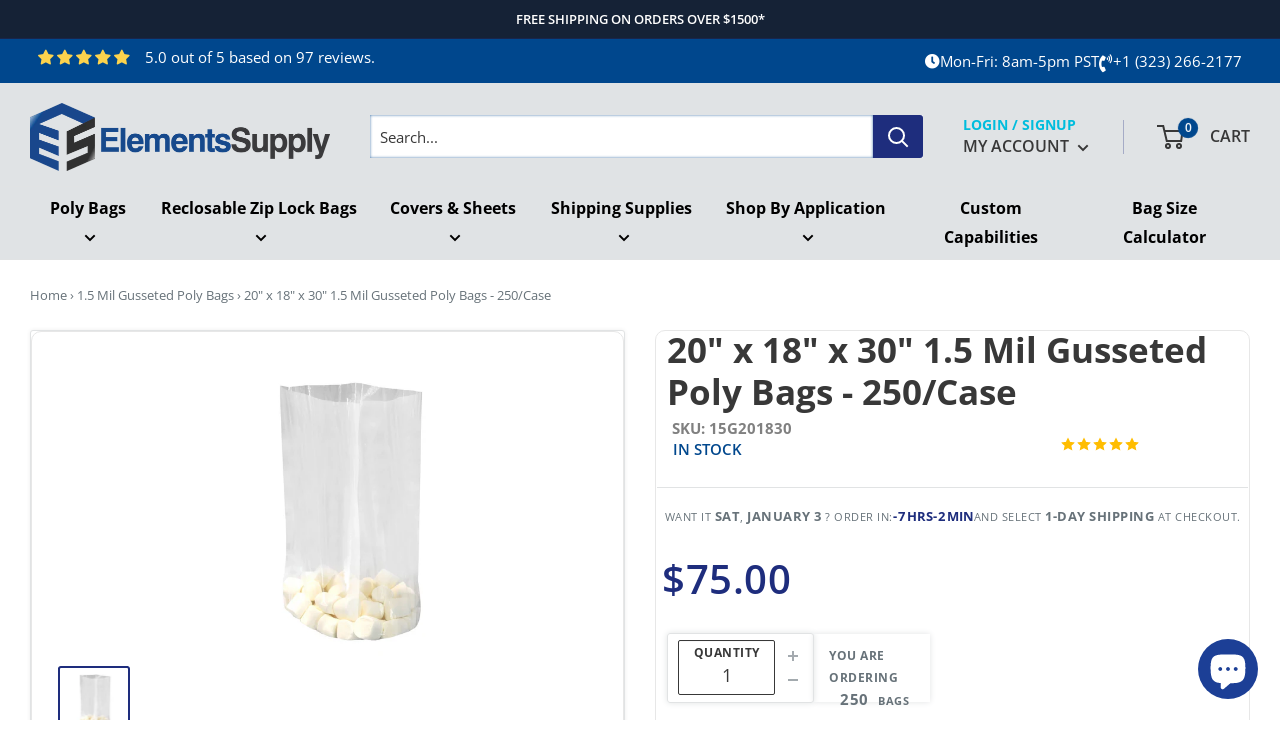

--- FILE ---
content_type: text/html; charset=utf-8
request_url: https://elementssupply.com/recommendations/products?section_id=template--18093822869704__product-recommendations&product_id=7377730797768&limit=10
body_size: 2298
content:
<div id="shopify-section-template--18093822869704__product-recommendations" class="shopify-section"><section class="section" data-section-id="template--18093822869704__product-recommendations" data-section-type="product-recommendations" data-section-settings='{
  "stackable": false,
  "layout": "vertical",
  "productId": 7377730797768,
  "useRecommendations": true,
  "recommendationsCount": 10
}'>
  <div class="container"><header class="section__header">
        <h2 class="section__title heading h3">You may also like</h2>
      </header><div class="product-recommendations"><div class="scroller">
          <div class="scroller__inner">
            <div class="product-list product-list--vertical product-list--scrollable"><div class="product-item product-item--vertical  1/4--lap 1/5--desk 1/6--wide"><div class="search-con">
    <a href="/products/20-x-18-26in-1-5-mil-gusseted-poly-bags-15g201826?pr_prod_strat=e5_desc&pr_rec_id=71e59dc55&pr_rec_pid=7377730699464&pr_ref_pid=7377730797768&pr_seq=uniform" class="product-item__image-wrapper "><div class="aspect-ratio " style="padding-bottom: 100.0%">
        <img class="product-item__primary-image lazyload image--fade-in" data-media-id="25398631268552" data-src="//elementssupply.com/cdn/shop/products/gusseted-poly-bag_42340937-101a-4735-bfcf-11f4882b7cc5_{width}x.jpg?v=1671484454" data-sizes="auto" data-widths="[200,300,400,500,600,700,800]" alt="20&quot; x 18&quot; x 26&quot; 1.5 Mil Gusseted Poly Bags - 500/Case"><noscript>
          <img src="//elementssupply.com/cdn/shop/products/gusseted-poly-bag_42340937-101a-4735-bfcf-11f4882b7cc5_600x.jpg?v=1671484454" alt="20&quot; x 18&quot; x 26&quot; 1.5 Mil Gusseted Poly Bags - 500/Case">
        </noscript>
      </div>
    </a><div class="product-item__info">
    <div class="product-item__info-inner ">
<span class="col_clct" clct='[{"collection_id":"525624770760","product_id":"7377730699464","product_handle":"20-x-18-26in-1-5-mil-gusseted-poly-bags-15g201826"},{"collection_id":"625096229064","product_id":"7377730699464","product_handle":"20-x-18-26in-1-5-mil-gusseted-poly-bags-15g201826"},{"collection_id":"525628604616","product_id":"7377730699464","product_handle":"20-x-18-26in-1-5-mil-gusseted-poly-bags-15g201826"}]'></span>
      
      
      <div class="product-sku"><span>15G201826</span></div>
<a href="/products/20-x-18-26in-1-5-mil-gusseted-poly-bags-15g201826?pr_prod_strat=e5_desc&pr_rec_id=71e59dc55&pr_rec_pid=7377730699464&pr_ref_pid=7377730797768&pr_seq=uniform" class="product-item__title link">20" x 18" x 26" 1.5 Mil Gusseted Poly Bags - 500/Case</a><div class="product-item__price-list price-list"><span class="price">
              <span class="visually-hidden">Sale price</span>$134.99</span></div>
</div></div>
</div>
</div><div class="product-item product-item--vertical  1/4--lap 1/5--desk 1/6--wide"><div class="search-con">
    <a href="/products/10-x-8-20in-1-5-mil-gusseted-poly-bags-15g100820?pr_prod_strat=e5_desc&pr_rec_id=71e59dc55&pr_rec_pid=7377730371784&pr_ref_pid=7377730797768&pr_seq=uniform" class="product-item__image-wrapper "><div class="aspect-ratio " style="padding-bottom: 100.0%">
        <img class="product-item__primary-image lazyload image--fade-in" data-media-id="25398629826760" data-src="//elementssupply.com/cdn/shop/products/gusseted-poly-bag_80670378-9569-4263-93ef-68230b797c8f_{width}x.jpg?v=1671490448" data-sizes="auto" data-widths="[200,300,400,500,600,700,800]" alt="10&quot; x 8&quot; x 20&quot; 1.5 Mil Gusseted Poly Bags - 1,000/Case"><noscript>
          <img src="//elementssupply.com/cdn/shop/products/gusseted-poly-bag_80670378-9569-4263-93ef-68230b797c8f_600x.jpg?v=1671490448" alt="10&quot; x 8&quot; x 20&quot; 1.5 Mil Gusseted Poly Bags - 1,000/Case">
        </noscript>
      </div>
    </a><div class="product-item__info">
    <div class="product-item__info-inner ">
<span class="col_clct" clct='[{"collection_id":"525624770760","product_id":"7377730371784","product_handle":"10-x-8-20in-1-5-mil-gusseted-poly-bags-15g100820"},{"collection_id":"625096229064","product_id":"7377730371784","product_handle":"10-x-8-20in-1-5-mil-gusseted-poly-bags-15g100820"},{"collection_id":"525628604616","product_id":"7377730371784","product_handle":"10-x-8-20in-1-5-mil-gusseted-poly-bags-15g100820"}]'></span>
      
      
      <div class="product-sku"><span>15G100820</span></div>
<a href="/products/10-x-8-20in-1-5-mil-gusseted-poly-bags-15g100820?pr_prod_strat=e5_desc&pr_rec_id=71e59dc55&pr_rec_pid=7377730371784&pr_ref_pid=7377730797768&pr_seq=uniform" class="product-item__title link">10" x 8" x 20" 1.5 Mil Gusseted Poly Bags - 1,000/Case</a><div class="product-item__price-list price-list"><span class="price">
              <span class="visually-hidden">Sale price</span>$106.95</span></div>
</div></div>
</div>
</div><div class="product-item product-item--vertical  1/4--lap 1/5--desk 1/6--wide"><div class="search-con">
    <a href="/products/12-x-8-20in-1-5-mil-gusseted-poly-bags-15g120820?pr_prod_strat=e5_desc&pr_rec_id=71e59dc55&pr_rec_pid=7377730470088&pr_ref_pid=7377730797768&pr_seq=uniform" class="product-item__image-wrapper "><div class="aspect-ratio " style="padding-bottom: 100.0%">
        <img class="product-item__primary-image lazyload image--fade-in" data-media-id="25398630187208" data-src="//elementssupply.com/cdn/shop/products/gusseted-poly-bag_a7b2b959-8599-43ae-b4ba-f6d840f01cca_{width}x.jpg?v=1671488521" data-sizes="auto" data-widths="[200,300,400,500,600,700,800]" alt="12&quot; x 8&quot; x 20&quot; 1.5 Mil Gusseted Poly Bags - 1,000/Case"><noscript>
          <img src="//elementssupply.com/cdn/shop/products/gusseted-poly-bag_a7b2b959-8599-43ae-b4ba-f6d840f01cca_600x.jpg?v=1671488521" alt="12&quot; x 8&quot; x 20&quot; 1.5 Mil Gusseted Poly Bags - 1,000/Case">
        </noscript>
      </div>
    </a><div class="product-item__info">
    <div class="product-item__info-inner ">
<span class="col_clct" clct='[{"collection_id":"525624770760","product_id":"7377730470088","product_handle":"12-x-8-20in-1-5-mil-gusseted-poly-bags-15g120820"},{"collection_id":"625096229064","product_id":"7377730470088","product_handle":"12-x-8-20in-1-5-mil-gusseted-poly-bags-15g120820"},{"collection_id":"525628604616","product_id":"7377730470088","product_handle":"12-x-8-20in-1-5-mil-gusseted-poly-bags-15g120820"}]'></span>
      
      
      <div class="product-sku"><span>15G120820</span></div>
<a href="/products/12-x-8-20in-1-5-mil-gusseted-poly-bags-15g120820?pr_prod_strat=e5_desc&pr_rec_id=71e59dc55&pr_rec_pid=7377730470088&pr_ref_pid=7377730797768&pr_seq=uniform" class="product-item__title link">12" x 8" x 20" 1.5 Mil Gusseted Poly Bags - 1,000/Case</a><div class="product-item__price-list price-list"><span class="price">
              <span class="visually-hidden">Sale price</span>$110.99</span></div>
</div></div>
</div>
</div><div class="product-item product-item--vertical  1/4--lap 1/5--desk 1/6--wide"><div class="search-con">
    <a href="/products/24-x-20-48in-1-5-mil-gusseted-poly-bags-15g242048?pr_prod_strat=e5_desc&pr_rec_id=71e59dc55&pr_rec_pid=7377730830536&pr_ref_pid=7377730797768&pr_seq=uniform" class="product-item__image-wrapper "><div class="aspect-ratio " style="padding-bottom: 100.0%">
        <img class="product-item__primary-image lazyload image--fade-in" data-media-id="25398631465160" data-src="//elementssupply.com/cdn/shop/products/gusseted-poly-bag_6efee89d-972f-4aef-9762-a4e87d2f4821_{width}x.jpg?v=1671483134" data-sizes="auto" data-widths="[200,300,400,500,600,700,800]" alt="24&quot; x 20&quot; x 48&quot; 1.5 Mil Gusseted Poly Bags - 200/Case"><noscript>
          <img src="//elementssupply.com/cdn/shop/products/gusseted-poly-bag_6efee89d-972f-4aef-9762-a4e87d2f4821_600x.jpg?v=1671483134" alt="24&quot; x 20&quot; x 48&quot; 1.5 Mil Gusseted Poly Bags - 200/Case">
        </noscript>
      </div>
    </a><div class="product-item__info">
    <div class="product-item__info-inner ">
<span class="col_clct" clct='[{"collection_id":"525624770760","product_id":"7377730830536","product_handle":"24-x-20-48in-1-5-mil-gusseted-poly-bags-15g242048"},{"collection_id":"625096229064","product_id":"7377730830536","product_handle":"24-x-20-48in-1-5-mil-gusseted-poly-bags-15g242048"},{"collection_id":"525628604616","product_id":"7377730830536","product_handle":"24-x-20-48in-1-5-mil-gusseted-poly-bags-15g242048"}]'></span>
      
      
      <div class="product-sku"><span>15G242048</span></div>
<a href="/products/24-x-20-48in-1-5-mil-gusseted-poly-bags-15g242048?pr_prod_strat=e5_desc&pr_rec_id=71e59dc55&pr_rec_pid=7377730830536&pr_ref_pid=7377730797768&pr_seq=uniform" class="product-item__title link">24" x 20" x 48" 1.5 Mil Gusseted Poly Bags - 200/Case</a><div class="product-item__price-list price-list"><span class="price">
              <span class="visually-hidden">Sale price</span>$106.99</span></div>
</div></div>
</div>
</div><div class="product-item product-item--vertical  1/4--lap 1/5--desk 1/6--wide"><div class="search-con">
    <a href="/products/18-x-16-40in-1-5-mil-gusseted-poly-bags-15g181640?pr_prod_strat=e5_desc&pr_rec_id=71e59dc55&pr_rec_pid=7378241650888&pr_ref_pid=7377730797768&pr_seq=uniform" class="product-item__image-wrapper "><div class="aspect-ratio " style="padding-bottom: 100.0%">
        <img class="product-item__primary-image lazyload image--fade-in" data-media-id="25402742603976" data-src="//elementssupply.com/cdn/shop/products/gusseted-poly-bag_7f51ae87-7b95-4560-85f9-4f3d58bc82e6_{width}x.jpg?v=1671486014" data-sizes="auto" data-widths="[200,300,400,500,600,700,800]" alt="18&quot; x 16&quot; x 40&quot; 1.5 Mil Gusseted Poly Bags - 250/Case"><noscript>
          <img src="//elementssupply.com/cdn/shop/products/gusseted-poly-bag_7f51ae87-7b95-4560-85f9-4f3d58bc82e6_600x.jpg?v=1671486014" alt="18&quot; x 16&quot; x 40&quot; 1.5 Mil Gusseted Poly Bags - 250/Case">
        </noscript>
      </div>
    </a><div class="product-item__info">
    <div class="product-item__info-inner ">
<span class="col_clct" clct='[{"collection_id":"525624770760","product_id":"7378241650888","product_handle":"18-x-16-40in-1-5-mil-gusseted-poly-bags-15g181640"},{"collection_id":"625096229064","product_id":"7378241650888","product_handle":"18-x-16-40in-1-5-mil-gusseted-poly-bags-15g181640"},{"collection_id":"525628604616","product_id":"7378241650888","product_handle":"18-x-16-40in-1-5-mil-gusseted-poly-bags-15g181640"}]'></span>
      
      
      <div class="product-sku"><span>15G181640</span></div>
<a href="/products/18-x-16-40in-1-5-mil-gusseted-poly-bags-15g181640?pr_prod_strat=e5_desc&pr_rec_id=71e59dc55&pr_rec_pid=7378241650888&pr_ref_pid=7377730797768&pr_seq=uniform" class="product-item__title link">18" x 16" x 40" 1.5 Mil Gusseted Poly Bags - 250/Case</a><div class="product-item__price-list price-list"><span class="price price--highlight">
                <span class="visually-hidden">Sale price</span>$80.00</span>

              <span class="price price--compare">
                <span class="visually-hidden">Regular price</span>$85.00</span></div>
</div></div>
</div>
</div><div class="product-item product-item--vertical  1/4--lap 1/5--desk 1/6--wide"><div class="search-con">
    <a href="/products/6-x-3-5-18in-1-5-mil-gusseted-poly-bags-15g063518?pr_prod_strat=e5_desc&pr_rec_id=71e59dc55&pr_rec_pid=7377729978568&pr_ref_pid=7377730797768&pr_seq=uniform" class="product-item__image-wrapper "><div class="aspect-ratio " style="padding-bottom: 100.0%">
        <img class="product-item__primary-image lazyload image--fade-in" data-media-id="25398627369160" data-src="//elementssupply.com/cdn/shop/products/gusseted-poly-bag_abda1b8f-433f-489a-ad07-5b3de4e4c09f_{width}x.jpg?v=1671476660" data-sizes="auto" data-widths="[200,300,400,500,600,700,800]" alt="6&quot; x 3.5&quot; x 18&quot; 1.5 Mil Gusseted Poly Bags - 1,000/Case"><noscript>
          <img src="//elementssupply.com/cdn/shop/products/gusseted-poly-bag_abda1b8f-433f-489a-ad07-5b3de4e4c09f_600x.jpg?v=1671476660" alt="6&quot; x 3.5&quot; x 18&quot; 1.5 Mil Gusseted Poly Bags - 1,000/Case">
        </noscript>
      </div>
    </a><div class="product-item__info">
    <div class="product-item__info-inner ">
<span class="col_clct" clct='[{"collection_id":"525624770760","product_id":"7377729978568","product_handle":"6-x-3-5-18in-1-5-mil-gusseted-poly-bags-15g063518"},{"collection_id":"625096229064","product_id":"7377729978568","product_handle":"6-x-3-5-18in-1-5-mil-gusseted-poly-bags-15g063518"},{"collection_id":"525628604616","product_id":"7377729978568","product_handle":"6-x-3-5-18in-1-5-mil-gusseted-poly-bags-15g063518"}]'></span>
      
      
      <div class="product-sku"><span>15G063518</span></div>
<a href="/products/6-x-3-5-18in-1-5-mil-gusseted-poly-bags-15g063518?pr_prod_strat=e5_desc&pr_rec_id=71e59dc55&pr_rec_pid=7377729978568&pr_ref_pid=7377730797768&pr_seq=uniform" class="product-item__title link">6" x 3.5" x 18" 1.5 Mil Gusseted Poly Bags - 1,000/Case</a><div class="product-item__price-list price-list"><span class="price">
              <span class="visually-hidden">Sale price</span>$51.99</span></div>
</div></div>
</div>
</div><div class="product-item product-item--vertical  1/4--lap 1/5--desk 1/6--wide"><div class="search-con">
    <a href="/products/8-x-3-21in-1-5-mil-gusseted-poly-bags-15g080321?pr_prod_strat=e5_desc&pr_rec_id=71e59dc55&pr_rec_pid=7377730142408&pr_ref_pid=7377730797768&pr_seq=uniform" class="product-item__image-wrapper "><div class="aspect-ratio " style="padding-bottom: 100.0%">
        <img class="product-item__primary-image lazyload image--fade-in" data-media-id="25398629073096" data-src="//elementssupply.com/cdn/shop/products/gusseted-poly-bag_5f25250e-285a-4a18-80e4-6c5152f98680_{width}x.jpg?v=1671473406" data-sizes="auto" data-widths="[200,300,400,500,600,700,800]" alt="8&quot; x 3&quot; x 21&quot; 1.5 Mil Gusseted Poly Bags - 1,000/Case"><noscript>
          <img src="//elementssupply.com/cdn/shop/products/gusseted-poly-bag_5f25250e-285a-4a18-80e4-6c5152f98680_600x.jpg?v=1671473406" alt="8&quot; x 3&quot; x 21&quot; 1.5 Mil Gusseted Poly Bags - 1,000/Case">
        </noscript>
      </div>
    </a><div class="product-item__info">
    <div class="product-item__info-inner ">
<span class="col_clct" clct='[{"collection_id":"525624770760","product_id":"7377730142408","product_handle":"8-x-3-21in-1-5-mil-gusseted-poly-bags-15g080321"},{"collection_id":"625096229064","product_id":"7377730142408","product_handle":"8-x-3-21in-1-5-mil-gusseted-poly-bags-15g080321"},{"collection_id":"525628604616","product_id":"7377730142408","product_handle":"8-x-3-21in-1-5-mil-gusseted-poly-bags-15g080321"}]'></span>
      
      
      <div class="product-sku"><span>15G080321</span></div>
<a href="/products/8-x-3-21in-1-5-mil-gusseted-poly-bags-15g080321?pr_prod_strat=e5_desc&pr_rec_id=71e59dc55&pr_rec_pid=7377730142408&pr_ref_pid=7377730797768&pr_seq=uniform" class="product-item__title link">8" x 3" x 21" 1.5 Mil Gusseted Poly Bags - 1,000/Case</a><div class="product-item__price-list price-list"><span class="price">
              <span class="visually-hidden">Sale price</span>$75.99</span></div>
</div></div>
</div>
</div><div class="product-item product-item--vertical  1/4--lap 1/5--desk 1/6--wide"><div class="search-con">
    <a href="/products/20-x-18-30in-1-25-mil-gusseted-poly-bags-12g201830?pr_prod_strat=e5_desc&pr_rec_id=71e59dc55&pr_rec_pid=7377722212552&pr_ref_pid=7377730797768&pr_seq=uniform" class="product-item__image-wrapper "><div class="aspect-ratio " style="padding-bottom: 100.0%">
        <img class="product-item__primary-image lazyload image--fade-in" data-media-id="25398588866760" data-src="//elementssupply.com/cdn/shop/products/1.25-mil-gusseted-poly-bag_8759bdb1-5b22-4619-85e3-87d32c096380_{width}x.jpg?v=1671484447" data-sizes="auto" data-widths="[200,300,400,500,600,700,800]" alt="20&quot; x 18&quot; x 30&quot; 1.25 Mil Gusseted Poly Bags - 500/Case"><noscript>
          <img src="//elementssupply.com/cdn/shop/products/1.25-mil-gusseted-poly-bag_8759bdb1-5b22-4619-85e3-87d32c096380_600x.jpg?v=1671484447" alt="20&quot; x 18&quot; x 30&quot; 1.25 Mil Gusseted Poly Bags - 500/Case">
        </noscript>
      </div>
    </a><div class="product-item__info">
    <div class="product-item__info-inner ">
<span class="col_clct" clct='[{"collection_id":"525613760712","product_id":"7377722212552","product_handle":"20-x-18-30in-1-25-mil-gusseted-poly-bags-12g201830"},{"collection_id":"625096229064","product_id":"7377722212552","product_handle":"20-x-18-30in-1-25-mil-gusseted-poly-bags-12g201830"},{"collection_id":"525628604616","product_id":"7377722212552","product_handle":"20-x-18-30in-1-25-mil-gusseted-poly-bags-12g201830"}]'></span>
      
      
      <div class="product-sku"><span>12G201830</span></div>
<a href="/products/20-x-18-30in-1-25-mil-gusseted-poly-bags-12g201830?pr_prod_strat=e5_desc&pr_rec_id=71e59dc55&pr_rec_pid=7377722212552&pr_ref_pid=7377730797768&pr_seq=uniform" class="product-item__title link">20" x 18" x 30" 1.25 Mil Gusseted Poly Bags - 500/Case</a><div class="product-item__price-list price-list"><span class="price">
              <span class="visually-hidden">Sale price</span>$129.46</span></div>
</div></div>
</div>
</div><div class="product-item product-item--vertical  1/4--lap 1/5--desk 1/6--wide"><div class="search-con">
    <a href="/products/6-x-3-15in-1-5-mil-gusseted-poly-bags-15g060315?pr_prod_strat=e5_desc&pr_rec_id=71e59dc55&pr_rec_pid=7377729716424&pr_ref_pid=7377730797768&pr_seq=uniform" class="product-item__image-wrapper "><div class="aspect-ratio " style="padding-bottom: 100.0%">
        <img class="product-item__primary-image lazyload image--fade-in" data-media-id="25398626156744" data-src="//elementssupply.com/cdn/shop/products/gusseted-poly-bag_b468825f-8887-453c-abc2-26339618d2ac_{width}x.jpg?v=1671476869" data-sizes="auto" data-widths="[200,300,400,500,600,700,800]" alt="6&quot; x 3&quot; x 15&quot; 1.5 Mil Gusseted Poly Bags - 1,000/Case"><noscript>
          <img src="//elementssupply.com/cdn/shop/products/gusseted-poly-bag_b468825f-8887-453c-abc2-26339618d2ac_600x.jpg?v=1671476869" alt="6&quot; x 3&quot; x 15&quot; 1.5 Mil Gusseted Poly Bags - 1,000/Case">
        </noscript>
      </div>
    </a><div class="product-item__info">
    <div class="product-item__info-inner ">
<span class="col_clct" clct='[{"collection_id":"525624770760","product_id":"7377729716424","product_handle":"6-x-3-15in-1-5-mil-gusseted-poly-bags-15g060315"},{"collection_id":"625096229064","product_id":"7377729716424","product_handle":"6-x-3-15in-1-5-mil-gusseted-poly-bags-15g060315"},{"collection_id":"525628604616","product_id":"7377729716424","product_handle":"6-x-3-15in-1-5-mil-gusseted-poly-bags-15g060315"}]'></span>
      
      
      <div class="product-sku"><span>15G060315</span></div>
<a href="/products/6-x-3-15in-1-5-mil-gusseted-poly-bags-15g060315?pr_prod_strat=e5_desc&pr_rec_id=71e59dc55&pr_rec_pid=7377729716424&pr_ref_pid=7377730797768&pr_seq=uniform" class="product-item__title link">6" x 3" x 15" 1.5 Mil Gusseted Poly Bags - 1,000/Case</a><div class="product-item__price-list price-list"><span class="price">
              <span class="visually-hidden">Sale price</span>$35.00</span></div>
</div></div>
</div>
</div><div class="product-item product-item--vertical  1/4--lap 1/5--desk 1/6--wide"><div class="search-con">
    <a href="/products/20-x-18-30in-2-mil-gusseted-poly-bags-20g201830?pr_prod_strat=e5_desc&pr_rec_id=71e59dc55&pr_rec_pid=7377740824776&pr_ref_pid=7377730797768&pr_seq=uniform" class="product-item__image-wrapper "><div class="aspect-ratio " style="padding-bottom: 100.0%">
        <img class="product-item__primary-image lazyload image--fade-in" data-media-id="25398676848840" data-src="//elementssupply.com/cdn/shop/products/gusseted-poly-bag_5b16f19f-12a9-439a-b4fb-a85a3fbcdc6a_{width}x.jpg?v=1671484435" data-sizes="auto" data-widths="[200,300,400,500,600,700,800]" alt="20&quot; x 18&quot; x 30&quot; 2 Mil Gusseted Poly Bags - 200/Case"><noscript>
          <img src="//elementssupply.com/cdn/shop/products/gusseted-poly-bag_5b16f19f-12a9-439a-b4fb-a85a3fbcdc6a_600x.jpg?v=1671484435" alt="20&quot; x 18&quot; x 30&quot; 2 Mil Gusseted Poly Bags - 200/Case">
        </noscript>
      </div>
    </a><div class="product-item__info">
    <div class="product-item__info-inner ">
<span class="col_clct" clct='[{"collection_id":"525626147016","product_id":"7377740824776","product_handle":"20-x-18-30in-2-mil-gusseted-poly-bags-20g201830"},{"collection_id":"625096229064","product_id":"7377740824776","product_handle":"20-x-18-30in-2-mil-gusseted-poly-bags-20g201830"},{"collection_id":"525628604616","product_id":"7377740824776","product_handle":"20-x-18-30in-2-mil-gusseted-poly-bags-20g201830"}]'></span>
      
      
      <div class="product-sku"><span>20G201830</span></div>
<a href="/products/20-x-18-30in-2-mil-gusseted-poly-bags-20g201830?pr_prod_strat=e5_desc&pr_rec_id=71e59dc55&pr_rec_pid=7377740824776&pr_ref_pid=7377730797768&pr_seq=uniform" class="product-item__title link">20" x 18" x 30" 2 Mil Gusseted Poly Bags - 200/Case</a><div class="product-item__price-list price-list"><span class="price">
              <span class="visually-hidden">Sale price</span>$85.00</span></div>
</div></div>
</div>
</div></div>
          </div>
        </div></div>
  </div><div id="modal-quick-view-template--18093822869704__product-recommendations" class="modal" aria-hidden="true">
    <div class="modal__dialog modal__dialog--stretch" role="dialog">
      <button class="modal__close link" data-action="close-modal" title="Close"><svg focusable="false" class="icon icon--close " viewBox="0 0 19 19" role="presentation">
      <path d="M9.1923882 8.39339828l7.7781745-7.7781746 1.4142136 1.41421357-7.7781746 7.77817459 7.7781746 7.77817456L16.9705627 19l-7.7781745-7.7781746L1.41421356 19 0 17.5857864l7.7781746-7.77817456L0 2.02943725 1.41421356.61522369 9.1923882 8.39339828z" fill="currentColor" fill-rule="evenodd"></path>
    </svg></button>

      <div class="modal__loader"><svg focusable="false" class="icon icon--search-loader " viewBox="0 0 64 64" role="presentation">
      <path opacity=".4" d="M23.8589104 1.05290547C40.92335108-3.43614731 58.45816642 6.79494359 62.94709453 23.8589104c4.48905278 17.06444068-5.74156424 34.59913135-22.80600493 39.08818413S5.54195825 57.2055303 1.05290547 40.1410896C-3.43602265 23.0771228 6.7944697 5.54195825 23.8589104 1.05290547zM38.6146353 57.1445143c13.8647142-3.64731754 22.17719655-17.89443541 18.529879-31.75914961-3.64743965-13.86517841-17.8944354-22.17719655-31.7591496-18.529879S3.20804604 24.7494569 6.8554857 38.6146353c3.64731753 13.8647142 17.8944354 22.17719655 31.7591496 18.529879z"></path>
      <path d="M1.05290547 40.1410896l5.80258022-1.5264543c3.64731754 13.8647142 17.89443541 22.17719655 31.75914961 18.529879l1.5264543 5.80258023C23.07664892 67.43614731 5.54195825 57.2055303 1.05290547 40.1410896z"></path>
    </svg></div>

      <div class="modal__inner"></div>
    </div>
  </div>
</section>

</div>

--- FILE ---
content_type: text/css
request_url: https://elementssupply.com/cdn/shop/t/40/assets/custom-user.css?v=87297568960107558581767258711
body_size: 2360
content:
*{word-spacing:0px!important}.metafield-single_line_text_field{font-size:14px;font-weight:400!important;font-family:Open sans}.template-product img.product-gallery__image{object-fit:contain}.nav-bar__item a.nav-bar__link.link{font-weight:700;font-size:16px}.nav-bar__item{margin:7px 15px}.link___title{font-weight:700;font-size:17px;margin-top:0}.product-block-list__item.product-block-list__item--info .card{top:0}.nav-bar:after{content:unset!important}.template-collection .product-list{overflow:unset!important}.bg-menu p{margin-bottom:0}.bg-menu{padding:8px}.cart-recap__scroller{top:0}.shipping_header{display:flex;flex-wrap:wrap;align-items:center}.shipping_header svg{margin-right:10px}.template-cart .estimate-shipping{padding:18px}.template-cart span.estimate-shipping__text{font-size:20px;color:#000}section.cart-template,div#shopify-section-template--16968365736136__main{background-color:#f5f5f5;padding-bottom:40px}h1.page__title.heading.h1{text-align:left;font-size:25px;font-family:Open Sans}.cart-template .page__header.page__header--stack{box-shadow:unset;border:none;margin:0;padding:20px 0}.cart-wrapper__inner-inner th{font-weight:400!important;font-size:14px!important;text-transform:capitalize!important;border:1px solid #e7e7e7}.cart-wrapper__inner-inner th:nth-child(2),.cart-wrapper__inner-inner th:nth-child(3),.cart-wrapper__inner-inner td:nth-child(2),.cart-wrapper__inner-inner td:nth-child(3){border-left:0!important}.cart-wrapper__inner-inner th:nth-child(1),.cart-wrapper__inner-inner th:nth-child(2),.cart-wrapper__inner-inner td:nth-child(1),.cart-wrapper__inner-inner td:nth-child(2){border-right:0}.cart-wrapper__inner-inner td,.card__section{border:1px solid #e7e7e7;border-radius:10px}.cart-wrapper__inner .card{border:unset;box-shadow:unset;border-radius:10px}.product-list.product-list--collection{margin-top:0}.collection__toolbar{background-color:#ededed!important}.template-search .product-item,.template-search .pagination{background-color:#f5f5f5}.template-search .product-item:not(.addons-products .product-item):after{content:unset}.search-con{background-color:#fff;margin:10px;border-radius:20px;height:100%}.template-search .page__sub-header{margin-top:0;padding-top:20px}.template-search header.card__header.card__header--tight{background-color:#f5f5f5;padding:0 0 10px}.search-con img{border-radius:20px 20px 0 0}.new-product-item a.product-item__title.link{text-align:left;font-size:14px;font-weight:600}.new-product-item .price-list{display:flex}.product-item-info{margin:20px!important;border-top:1px solid #e7e7e7;padding:10px 0;text-align:left}.new-product-item span.price{font-size:14px!important;font-weight:600}.new-product-item .product-sku{background:none;text-align:left}.product-item-info p{font-size:14px;margin-bottom:0}.new-product-item .product-sku span{padding:0}.new-product-item form{display:block!important}.new-product-item button.product-item__action-button.product-item__action-button--list-view-only.button.button--small.button--primary{display:block;margin:0 20px!important;background-color:#30629b;border-radius:5px}.new-product-item .quantity-input{display:none}.nav-dropdown{width:86%;margin:0 auto;z-index:999;min-width:calc(60% + 20px)!important;left:0!important;right:0}.nav-bar ul li>ul>li{width:100%;max-width:32.33%}span.header__cart-count{background-color:#00478d!important}.announcement-bar{z-index:0}.is-menu-open{-webkit-filter:blur(5px);filter:blur(5px);z-index:20;background-color:#000000b3;-webkit-backdrop-filter:saturate(180%) blur(10px);backdrop-filter:saturate(180%) blur(10px);display:block!important}.overlay_hover{position:fixed;width:100vw;height:100vh;z-index:2}.collection__header img{object-fit:contain!important}.collection__title{font-size:24px!important;text-transform:uppercase;color:#000}.collection header.card__header{padding-top:0}#sticky-header{background:#f7f7f7}.collection .card{border:unset;box-shadow:none}.product-list-table th:nth-child(2){min-width:auto!important}.product-list-table .product-item__title{font-size:16px;font-weight:400}.product-list-table .quantity-selector{height:25px}.product-list-table .qty-wrapper{width:104px;height:30px}.product-list-table .quantity-selector--product .quantity-selector__value{top:-39px}.product-list-table .qty-title{font-size:10px;font-weight:400}.product-list-table .quantity-selector--product .quantity-selector__value{top:-13px;font-size:11px}tr#sticky-header2 span{font-size:16px!important}.left-col-title{width:100%;float:left}.product-list-table th{font-size:16px;border:1px solid #e7e7e7!important;border-bottom:1px solid #e7e7e7;border-right:1px solid #e7e7e7}.product-list{margin-top:20px}tr.product-item.product-item--list td{border-left:1px solid #e7e7e7!important;border-right:1px solid #e7e7e7!important;border-bottom:0px!important;border-top:0em solid!important;padding:6px!important}.product-list-table{border:1px solid #e7e7e7;border-left:none!important;border-right:none!important;width:100%;margin-top:0}.product-item:not(.addons-products .product-item):after{border-bottom:1px solid #e7e7e7!important;border-right:1px solid #e7e7e7!important}.product-list-table th span:after{background-color:unset}.collection-desc{margin:20px 0;border:1px solid #e7e7e7}header.card__header.collection-top.card__header--tight{margin-bottom:30px}.collection-div img{object-fit:contain!important}li.subCategoryGroupItem1 a span{word-spacing:1px!important}div#shopify-section-template--16968653897928__new_collection_list_DnjtHG .grey-bg{padding-bottom:71px!important}li.subCategoryGroupItem1{text-align:left;line-height:25px}ul.subCategoryGroupList1.list--unstyled{display:inline}li.subCategoryGroupItem1 a{font-size:14px;line-height:10px!important}.subCategoryGroup_wrapper1 .collection-item__title{display:inline;font-size:20px}.collection-list1{display:flex;flex-wrap:wrap}.collection_ul-content img{object-fit:contain!important}.collection_ul{flex:1 0 50%;box-sizing:border-box!important}.collection_ul a.collection-item{float:left;width:50%}.collection-div{background-color:#fff;border-radius:15px;margin:10px 0;padding:20px;height:100%}.no-subcollection{row-gap:20px;justify-content:left}.custom_collection_list.image-list .col_item_block{box-shadow:0 0 6px #0000001a;border-radius:15px}.custom_collection_list.image-list .col_item_block .collection-item__title{padding:7px 15px;background-color:#1e293b;color:#fff;border-radius:0 0 15px 15px}.custom_collection_list.image-list .col_item_block:hover .collection-item__title{background-color:#fcd34d;color:#000}.custom_collection_list .section__header{justify-content:center;background-color:#404852;width:35%;margin:15px auto 25px;color:#fff;border-radius:5px}.custom_collection_list h2.section__title.heading.h3{color:#fff}.custom_collection_list_second .image-list .col_item_block{box-shadow:0 0 6px #0000001a;border-radius:15px}.custom_collection_list_second.image-list .col_item_block .collection-item__title{padding:7px 15px;background-color:#1e293b;color:#fff;border-radius:0 0 15px 15px}.custom_collection_list_second .col_item_block:hover .collection-item__title{background-color:#fcd34d;color:#000}.custom_logo_list h2.section__title.heading.h3{border-bottom:none!important}.custom_img_rich h2.heading.h3{border-bottom:none}.custom_img_rich .rich-text.rte{margin-top:0!important;font-size:16px}.custom_img_rich p{text-align:center}.text-with-icons__item{padding:30px;border-right:1px solid #737373}[data-block-index="3"]{border:none!important}.fa-location-dot:before{content:"\f3c5"}.flex{display:flex;justify-content:space-between;gap:20px}i.fas.fa-location-dot,i.pr-2.ml-2.text-sm.fas.fa-phone.group-hover\:text-white\/75{margin-top:7px}p.text-white.cursor-pointer{margin-top:1px}i.pr-2.ml-2.fas.fa-clock{margin-top:7px}.relative.bg-menu.page-content.border-b.border-menu-border{background-color:#00478d;color:#fff}.custom_collection_list .aspect-ratio img,.aspect-ratio video,.aspect-ratio svg{position:absolute!important;height:100%!important;width:100%!important;max-width:100%!important;max-height:100%!important;object-fit:contain!important}.custom_collection_list_second .aspect-ratio img,.aspect-ratio video,.aspect-ratio svg{position:absolute;height:100%;width:60%;max-width:100%;max-height:100%;top:0;left:46px}.rich_img{max-width:1200px;margin:0 auto}.footer__aside{margin-top:-10px;background-color:#2a3444;padding:10px}.custom_copy{background-color:#2a3444}.custom_static_icon .text-with-icons__item{padding:30px 0;border-right:1px solid #73737321;flex:0 0 20.8%!important}@media only screen and (min-width: 800px) and (max-width: 1024px){.custom_static_icon .text-with-icons__item{padding:30px 0;border-right:1px solid #737373;flex:0 0 26.8%!important}}@media only screen and (max-width:1200px){.footer__block-item.footer__block-item--newsletter{display:none}}@media only screen and (min-width: 641px) and (max-width: 1200px){.footer__block-item.footer__block-item--text{flex:1 0 30%!important}.footer__block-item--links{max-width:340px!important}}@media screen and (max-width: 1440px) and (min-width: 1201px){.footer__block-item--links{max-width:307px!important}}.rich_img img{max-width:70%;width:100%}.rich_img{display:flex;justify-content:center}*{word-spacing:3px}section.custom_collection_list_second.section.image-list{margin-top:0!important}section.custom_collection_list.section.image-list{margin-bottom:0!important}h2.custom_heading_collection{color:#000;font-size:18px}.quick-link{background-color:#fafafa}section.section.custom_logo_list{background-color:#fafafa;padding:20px 0}.footer__wrapper{padding-top:20px}.socialicon2{display:none}@media screen and (max-width: 2560px) and (min-width: 1440px){.footer__block-item.footer__block-item--links{padding-left:81px}.footer__block-item.footer__block-item--newsletter{padding-left:71px}}i.pr-2.ml-2.text-sm.fas.fa-phone-volume.group-hover\:text-white\/75{margin-top:7px}.fa-phone-volume:before{content:"\f2a0";font-size:18px}@media only screen and (max-width:768px){.sku-col{display:none!important}.product-list-table th{color:#00478d;line-height:16px;font-size:14px}.product-list-table .quantity-selector--product .quantity-selector__value{top:0}.product-list-table .qty-wrapper{width:100%!important}.custom-collections h1.collection__title.heading.h1{font-size:20px;padding-top:20px!important}.custom_collection_list_second .aspect-ratio img,.aspect-ratio video,.aspect-ratio svg{position:absolute;height:100%;width:56%;max-width:100%;max-height:100%;top:0}.custom_collection_list .aspect-ratio img,.aspect-ratio video,.aspect-ratio svg{position:absolute;height:100%;width:56%;max-width:100%;max-height:100%;top:0}.no-subcollection a.collection-item{float:left;width:50%!important;margin:0!important}.collection-div{margin:10px!important}.collection-withsubcol{display:block!important}.custom_static_icon .text-with-icons__item{padding:30px 0;border-right:1px solid #737373;flex:0 0 29.8%!important;justify-content:center;text-align:center;border-right:none!important}.text-with-icons__icon-wrapper{text-align:-webkit-center}.text-with-icons{display:flex;justify-content:center}.custom_collection_list .section__header{justify-content:center;background-color:#404852;width:55%;margin:15px auto 25px;color:#fff;border-radius:5px}ol.flickity-page-dots{display:none}h2.section__title.custom_title_collection_list{font-size:17px}.footer__aside{display:block;flex-direction:column;margin-top:10px;font-size:calc(var(--base-text-font-size) - (var(--default-text-font-size) - 12px))}.socialicon2{display:block}.socialicon1{display:none}}@media screen and (max-width: 500px){.custom_static_icon .text-with-icons__item{padding:30px 0;border-right:1px solid #737373}.custom_collection_list .section__header{justify-content:center;background-color:#404852;width:95%!important;margin:15px auto 25px;color:#fff;border-radius:5px}span.text-white,p.text-white.cursor-pointer{display:none}}.text-with-icons__item:hover p.text-with-icons__title.text--strong{color:#7f7f7f}a.footer__link-item.link:hover{color:#7f7f7f!important;font-weight:500}.custom_collection_list img.image--fade-in.lazyautosizes.lazyloaded,.custom_collection_list .col_item_block,.custom_collection_list_second img.image--fade-in.lazyautosizes.lazyloaded,.custom_collection_list_second .col_item_block{background-color:#f7f7f8}.custom_logo_list img.image--fade-in.ls-is-cached.lazyloaded{border-radius:10px}.custom_title_collection_list{font-weight:0!important;text-transform:capitalize!important;padding-bottom:0;font-size:calc(.5vw + 18px);display:inline-block;border-bottom:2px solid var(--text-color)}@media screen and (max-width: 1240px) and (min-width: 800px){.custom_collection_list .section__header{justify-content:center;background-color:#404852;width:41%;margin:15px auto 25px;color:#fff;border-radius:5px}}@media screen and (max-width: 425px){.custom_collection_list .section__header{justify-content:center;background-color:#404852;width:94%!important;margin:15px auto 25px;color:#fff;border-radius:5px;text-align:center}}@media screen and (max-width: 500px){.small-logo{background-color:#e0e3e5!important;margin:0!important;padding:10px 0}}.grey-bg{background-color:#f5f5f5}.margin-0{margin:0!important}.collection_ul{display:flex;flex-wrap:wrap}.collection_ul-content{border-radius:12px;width:100%;--tw-bg-opacity: 1;background-color:rgb(255 255 255 / var(--tw-bg-opacity));display:flex;align-items:center;margin:15px;padding:20px}.collection_ul .collection-item{padding:0;margin:0;width:35%}.subCategoryGroup_wrapper1{width:50%}@media screen and (min-width: 992px){.no-subcollection a.collection-item{float:left;width:20%}.collection_ul{display:flex;flex-wrap:wrap;width:100%;max-width:50%}}@media screen (max-width:991px) and (min-width:768px){.no-subcollection a.collection-item{float:left;width:30%!important}.product-list-table{width:400px;margin:0 auto}}@media screen and (min-width:769px){.custom-collections h1.collection__title.heading.h1{font-size:28px;padding-top:20px!important}}@media screen and (max-width:768px){.product-list-table{width:400px;margin:0 auto}}@media screen and (max-width: 375px){.product-list-table{width:274px;margin:0 auto}.product-list-table .product-item__title{font-size:12px}.product-list-table .price{font-size:10px!important}.product-list-table th{color:#00478d;line-height:16px;font-size:10px}}@media screen and (max-width: 375px){.collection_ul .collection_ul-content{flex-direction:column}.collection_ul .subCategoryGroup_wrapper1{width:100%;display:contents}.collection_ul .aspect-ratio{padding-bottom:100%!important}}@media screen and (max-width: 425px){.addons-products.main-carousel .product-item{width:100%}}.page__content .product-item-info{min-height:130px}.page__content .product-item__image-wrapper{min-height:330px}.page__content .product-item.product-item--vertical .product-item__info-inner{min-height:90px}.page__content .product-item--vertical .product-item__action-list{min-height:85px}.faq__group-title{margin-bottom:35px!important}#shopify-section-template--17181839491272__faq .container--flush{width:100%;max-width:1100px}
/*# sourceMappingURL=/cdn/shop/t/40/assets/custom-user.css.map?v=87297568960107558581767258711 */


--- FILE ---
content_type: text/javascript; charset=utf-8
request_url: https://elementssupply.com/products/12-x-8-20in-1-5-mil-gusseted-poly-bags-15g120820.js
body_size: 1233
content:
{"id":7377730470088,"title":"12\" x 8\" x 20\" 1.5 Mil Gusseted Poly Bags - 1,000\/Case","handle":"12-x-8-20in-1-5-mil-gusseted-poly-bags-15g120820","description":"\u003cp data-start=\"247\" data-end=\"564\"\u003eOur \u003cstrong data-start=\"251\" data-end=\"281\"\u003e1.5 Mil \u003ca href=\"https:\/\/elementssupply.com\/collections\/gusseted-poly-bags\"\u003egusseted poly bags\u003c\/a\u003e\u003c\/strong\u003e\u003ca href=\"https:\/\/elementssupply.com\/collections\/gusseted-poly-bags\"\u003e \u003c\/a\u003eare designed for \u003cstrong data-start=\"299\" data-end=\"338\"\u003el\u003c\/strong\u003eight to medium weight applications, offering 50% more strength than standard 1 Mil bags. With expandable pleats on both sides, these bags make it easy to fit, store, or display bulkier or irregular-shaped items while keeping them clean and protected.\u003c\/p\u003e\n\u003cul\u003e\n\u003cli data-start=\"568\" data-end=\"702\"\u003e\n\u003cstrong data-start=\"568\" data-end=\"614\"\u003eBest for light to medium-duty applications\u003c\/strong\u003e – Ideal for food packaging, apparel, retail products, and small industrial parts.\u003c\/li\u003e\n\u003cli data-start=\"705\" data-end=\"803\"\u003eMade from \u003cstrong data-start=\"715\" data-end=\"767\"\u003e1.5 Mil (.0015”) low-density polyethylene (LDPE)\u003c\/strong\u003e for extra durability and clarity.\u003c\/li\u003e\n\u003cli data-start=\"806\" data-end=\"904\"\u003e\n\u003cstrong data-start=\"806\" data-end=\"835\"\u003eExpandable gusseted sides\u003c\/strong\u003e – Bag expands to the middle (second) dimension for added capacity.\u003c\/li\u003e\n\u003cli data-start=\"907\" data-end=\"981\"\u003e\n\u003cstrong data-start=\"907\" data-end=\"939\"\u003eSeamless tubing construction\u003c\/strong\u003e – No side seals or slits that can tear.\u003c\/li\u003e\n\u003cli data-start=\"984\" data-end=\"1074\"\u003e\n\u003cstrong data-start=\"984\" data-end=\"1017\"\u003eHeat sealable open-top design\u003c\/strong\u003e – Seal with a heat sealer, tape, twist tie, or staple.\u003c\/li\u003e\n\u003cli data-start=\"1077\" data-end=\"1144\"\u003e\n\u003cstrong data-start=\"1077\" data-end=\"1100\"\u003eMeets FDA \u0026amp; USDA approved\u003c\/strong\u003e – Certified safe for direct food contact.\u003c\/li\u003e\n\u003cli data-start=\"1147\" data-end=\"1234\"\u003e\n\u003cstrong data-start=\"1147\" data-end=\"1166\"\u003e100% recyclable\u003c\/strong\u003e – Eco-friendly packaging made from 100% virgin raw materials.\u003c\/li\u003e\n\u003cli data-start=\"1237\" data-end=\"1353\"\u003e\n\u003cstrong data-start=\"1237\" data-end=\"1268\"\u003eDimensions listed in inches\u003c\/strong\u003e – First number represents the bag opening; gusset expands to the middle dimension.\u003c\/li\u003e\n\u003c\/ul\u003e\n\u003cp\u003e\u003cmeta charset=\"utf-8\"\u003e\u003cem\u003ePlease note: These bags are open-top and do not include a reclosable zipper. Manual sealing is required.\u003c\/em\u003e\u003c\/p\u003e\n\u003cp data-start=\"1431\" data-end=\"1624\"\u003ePerfect for food service, grocery stores, bakeries, apparel shops, and general retail use, these clear gusseted poly bags combine strength, flexibility, and food-safe reliability.\u003c\/p\u003e","published_at":"2022-07-11T23:32:36-07:00","created_at":"2022-07-11T23:32:36-07:00","vendor":"Elements Supply","type":"","tags":["1.5 Mil","12x8x20 1.5 Mil Gusseted Poly Bags","Gusseted Poly Bags"],"price":11099,"price_min":11099,"price_max":11099,"available":true,"price_varies":false,"compare_at_price":null,"compare_at_price_min":0,"compare_at_price_max":0,"compare_at_price_varies":false,"variants":[{"id":42048944242888,"title":"Default Title","option1":"Default Title","option2":null,"option3":null,"sku":"15G120820","requires_shipping":true,"taxable":false,"featured_image":null,"available":true,"name":"12\" x 8\" x 20\" 1.5 Mil Gusseted Poly Bags - 1,000\/Case","public_title":null,"options":["Default Title"],"price":11099,"weight":18144,"compare_at_price":null,"inventory_management":null,"barcode":"","requires_selling_plan":false,"selling_plan_allocations":[]}],"images":["\/\/cdn.shopify.com\/s\/files\/1\/0616\/9198\/6120\/products\/gusseted-poly-bag_a7b2b959-8599-43ae-b4ba-f6d840f01cca.jpg?v=1671488521"],"featured_image":"\/\/cdn.shopify.com\/s\/files\/1\/0616\/9198\/6120\/products\/gusseted-poly-bag_a7b2b959-8599-43ae-b4ba-f6d840f01cca.jpg?v=1671488521","options":[{"name":"Title","position":1,"values":["Default Title"]}],"url":"\/products\/12-x-8-20in-1-5-mil-gusseted-poly-bags-15g120820","media":[{"alt":null,"id":25398630187208,"position":1,"preview_image":{"aspect_ratio":1.0,"height":1500,"width":1500,"src":"https:\/\/cdn.shopify.com\/s\/files\/1\/0616\/9198\/6120\/products\/gusseted-poly-bag_a7b2b959-8599-43ae-b4ba-f6d840f01cca.jpg?v=1671488521"},"aspect_ratio":1.0,"height":1500,"media_type":"image","src":"https:\/\/cdn.shopify.com\/s\/files\/1\/0616\/9198\/6120\/products\/gusseted-poly-bag_a7b2b959-8599-43ae-b4ba-f6d840f01cca.jpg?v=1671488521","width":1500}],"requires_selling_plan":false,"selling_plan_groups":[]}

--- FILE ---
content_type: text/javascript; charset=utf-8
request_url: https://elementssupply.com/products/6-x-3-15in-1-5-mil-gusseted-poly-bags-15g060315.js
body_size: 731
content:
{"id":7377729716424,"title":"6\" x 3\" x 15\" 1.5 Mil Gusseted Poly Bags - 1,000\/Case","handle":"6-x-3-15in-1-5-mil-gusseted-poly-bags-15g060315","description":"\u003cp data-start=\"247\" data-end=\"564\"\u003eOur \u003cstrong data-start=\"251\" data-end=\"281\"\u003e1.5 Mil \u003ca href=\"https:\/\/elementssupply.com\/collections\/gusseted-poly-bags\"\u003egusseted poly bags\u003c\/a\u003e\u003c\/strong\u003e\u003ca href=\"https:\/\/elementssupply.com\/collections\/gusseted-poly-bags\"\u003e \u003c\/a\u003eare designed for \u003cstrong data-start=\"299\" data-end=\"338\"\u003el\u003c\/strong\u003eight to medium weight applications, offering 50% more strength than standard 1 Mil bags. With expandable pleats on both sides, these bags make it easy to fit, store, or display bulkier or irregular-shaped items while keeping them clean and protected.\u003c\/p\u003e\n\u003cul\u003e\n\u003cli data-start=\"568\" data-end=\"702\"\u003e\n\u003cstrong data-start=\"568\" data-end=\"614\"\u003eBest for light to medium-duty applications\u003c\/strong\u003e – Ideal for food packaging, apparel, retail products, and small industrial parts.\u003c\/li\u003e\n\u003cli data-start=\"705\" data-end=\"803\"\u003eMade from \u003cstrong data-start=\"715\" data-end=\"767\"\u003e1.5 Mil (.0015”) low-density polyethylene (LDPE)\u003c\/strong\u003e for extra durability and clarity.\u003c\/li\u003e\n\u003cli data-start=\"806\" data-end=\"904\"\u003e\n\u003cstrong data-start=\"806\" data-end=\"835\"\u003eExpandable gusseted sides\u003c\/strong\u003e – Bag expands to the middle (second) dimension for added capacity.\u003c\/li\u003e\n\u003cli data-start=\"907\" data-end=\"981\"\u003e\n\u003cstrong data-start=\"907\" data-end=\"939\"\u003eSeamless tubing construction\u003c\/strong\u003e – No side seals or slits that can tear.\u003c\/li\u003e\n\u003cli data-start=\"984\" data-end=\"1074\"\u003e\n\u003cstrong data-start=\"984\" data-end=\"1017\"\u003eHeat sealable open-top design\u003c\/strong\u003e – Seal with a heat sealer, tape, twist tie, or staple.\u003c\/li\u003e\n\u003cli data-start=\"1077\" data-end=\"1144\"\u003e\n\u003cstrong data-start=\"1077\" data-end=\"1100\"\u003eMeets FDA \u0026amp; USDA approved\u003c\/strong\u003e – Certified safe for direct food contact.\u003c\/li\u003e\n\u003cli data-start=\"1147\" data-end=\"1234\"\u003e\n\u003cstrong data-start=\"1147\" data-end=\"1166\"\u003e100% recyclable\u003c\/strong\u003e – Eco-friendly packaging made from 100% virgin raw materials.\u003c\/li\u003e\n\u003cli data-start=\"1237\" data-end=\"1353\"\u003e\n\u003cstrong data-start=\"1237\" data-end=\"1268\"\u003eDimensions listed in inches\u003c\/strong\u003e – First number represents the bag opening; gusset expands to the middle dimension.\u003c\/li\u003e\n\u003c\/ul\u003e\n\u003cp\u003e\u003cmeta charset=\"utf-8\"\u003e\u003cem\u003ePlease note: These bags are open-top and do not include a reclosable zipper. Manual sealing is required.\u003c\/em\u003e\u003c\/p\u003e\n\u003cp data-start=\"1431\" data-end=\"1624\"\u003ePerfect for food service, grocery stores, bakeries, apparel shops, and general retail use, these clear gusseted poly bags combine strength, flexibility, and food-safe reliability.\u003c\/p\u003e","published_at":"2022-07-11T23:31:59-07:00","created_at":"2022-07-11T23:31:59-07:00","vendor":"Elements Supply","type":"","tags":["1.5 Mil","6x3x15 1.5 Mil Gusseted Poly Bags","Gusseted Poly Bags"],"price":3500,"price_min":3500,"price_max":3500,"available":true,"price_varies":false,"compare_at_price":null,"compare_at_price_min":0,"compare_at_price_max":0,"compare_at_price_varies":false,"variants":[{"id":42048943358152,"title":"Default Title","option1":"Default Title","option2":null,"option3":null,"sku":"15G060315","requires_shipping":true,"taxable":false,"featured_image":null,"available":true,"name":"6\" x 3\" x 15\" 1.5 Mil Gusseted Poly Bags - 1,000\/Case","public_title":null,"options":["Default Title"],"price":3500,"weight":6123,"compare_at_price":null,"inventory_management":null,"barcode":"","requires_selling_plan":false,"selling_plan_allocations":[]}],"images":["\/\/cdn.shopify.com\/s\/files\/1\/0616\/9198\/6120\/products\/gusseted-poly-bag_b468825f-8887-453c-abc2-26339618d2ac.jpg?v=1671476869"],"featured_image":"\/\/cdn.shopify.com\/s\/files\/1\/0616\/9198\/6120\/products\/gusseted-poly-bag_b468825f-8887-453c-abc2-26339618d2ac.jpg?v=1671476869","options":[{"name":"Title","position":1,"values":["Default Title"]}],"url":"\/products\/6-x-3-15in-1-5-mil-gusseted-poly-bags-15g060315","media":[{"alt":null,"id":25398626156744,"position":1,"preview_image":{"aspect_ratio":1.0,"height":1500,"width":1500,"src":"https:\/\/cdn.shopify.com\/s\/files\/1\/0616\/9198\/6120\/products\/gusseted-poly-bag_b468825f-8887-453c-abc2-26339618d2ac.jpg?v=1671476869"},"aspect_ratio":1.0,"height":1500,"media_type":"image","src":"https:\/\/cdn.shopify.com\/s\/files\/1\/0616\/9198\/6120\/products\/gusseted-poly-bag_b468825f-8887-453c-abc2-26339618d2ac.jpg?v=1671476869","width":1500}],"requires_selling_plan":false,"selling_plan_groups":[]}

--- FILE ---
content_type: text/javascript; charset=utf-8
request_url: https://elementssupply.com/products/6-x-3-5-18in-1-5-mil-gusseted-poly-bags-15g063518.js
body_size: 1231
content:
{"id":7377729978568,"title":"6\" x 3.5\" x 18\" 1.5 Mil Gusseted Poly Bags - 1,000\/Case","handle":"6-x-3-5-18in-1-5-mil-gusseted-poly-bags-15g063518","description":"\u003cp data-start=\"247\" data-end=\"564\"\u003eOur \u003cstrong data-start=\"251\" data-end=\"281\"\u003e1.5 Mil \u003ca href=\"https:\/\/elementssupply.com\/collections\/gusseted-poly-bags\"\u003egusseted poly bags\u003c\/a\u003e\u003c\/strong\u003e\u003ca href=\"https:\/\/elementssupply.com\/collections\/gusseted-poly-bags\"\u003e \u003c\/a\u003eare designed for \u003cstrong data-start=\"299\" data-end=\"338\"\u003el\u003c\/strong\u003eight to medium weight applications, offering 50% more strength than standard 1 Mil bags. With expandable pleats on both sides, these bags make it easy to fit, store, or display bulkier or irregular-shaped items while keeping them clean and protected.\u003c\/p\u003e\n\u003cul\u003e\n\u003cli data-start=\"568\" data-end=\"702\"\u003e\n\u003cstrong data-start=\"568\" data-end=\"614\"\u003eBest for light to medium-duty applications\u003c\/strong\u003e – Ideal for food packaging, apparel, retail products, and small industrial parts.\u003c\/li\u003e\n\u003cli data-start=\"705\" data-end=\"803\"\u003eMade from \u003cstrong data-start=\"715\" data-end=\"767\"\u003e1.5 Mil (.0015”) low-density polyethylene (LDPE)\u003c\/strong\u003e for extra durability and clarity.\u003c\/li\u003e\n\u003cli data-start=\"806\" data-end=\"904\"\u003e\n\u003cstrong data-start=\"806\" data-end=\"835\"\u003eExpandable gusseted sides\u003c\/strong\u003e – Bag expands to the middle (second) dimension for added capacity.\u003c\/li\u003e\n\u003cli data-start=\"907\" data-end=\"981\"\u003e\n\u003cstrong data-start=\"907\" data-end=\"939\"\u003eSeamless tubing construction\u003c\/strong\u003e – No side seals or slits that can tear.\u003c\/li\u003e\n\u003cli data-start=\"984\" data-end=\"1074\"\u003e\n\u003cstrong data-start=\"984\" data-end=\"1017\"\u003eHeat sealable open-top design\u003c\/strong\u003e – Seal with a heat sealer, tape, twist tie, or staple.\u003c\/li\u003e\n\u003cli data-start=\"1077\" data-end=\"1144\"\u003e\n\u003cstrong data-start=\"1077\" data-end=\"1100\"\u003eMeets FDA \u0026amp; USDA approved\u003c\/strong\u003e – Certified safe for direct food contact.\u003c\/li\u003e\n\u003cli data-start=\"1147\" data-end=\"1234\"\u003e\n\u003cstrong data-start=\"1147\" data-end=\"1166\"\u003e100% recyclable\u003c\/strong\u003e – Eco-friendly packaging made from 100% virgin raw materials.\u003c\/li\u003e\n\u003cli data-start=\"1237\" data-end=\"1353\"\u003e\n\u003cstrong data-start=\"1237\" data-end=\"1268\"\u003eDimensions listed in inches\u003c\/strong\u003e – First number represents the bag opening; gusset expands to the middle dimension.\u003c\/li\u003e\n\u003c\/ul\u003e\n\u003cp\u003e\u003cmeta charset=\"utf-8\"\u003e\u003cem\u003ePlease note: These bags are open-top and do not include a reclosable zipper. Manual sealing is required.\u003c\/em\u003e\u003c\/p\u003e\n\u003cp data-start=\"1431\" data-end=\"1624\"\u003ePerfect for food service, grocery stores, bakeries, apparel shops, and general retail use, these clear gusseted poly bags combine strength, flexibility, and food-safe reliability.\u003c\/p\u003e","published_at":"2022-07-11T23:32:10-07:00","created_at":"2022-07-11T23:32:10-07:00","vendor":"Elements Supply","type":"","tags":["1.5 Mil","6x3.5x18 1.5 Mil Gusseted Poly Bags","Gusseted Poly Bags"],"price":5199,"price_min":5199,"price_max":5199,"available":true,"price_varies":false,"compare_at_price":null,"compare_at_price_min":0,"compare_at_price_max":0,"compare_at_price_varies":false,"variants":[{"id":42048943653064,"title":"Default Title","option1":"Default Title","option2":null,"option3":null,"sku":"15G063518","requires_shipping":true,"taxable":false,"featured_image":null,"available":true,"name":"6\" x 3.5\" x 18\" 1.5 Mil Gusseted Poly Bags - 1,000\/Case","public_title":null,"options":["Default Title"],"price":5199,"weight":7756,"compare_at_price":null,"inventory_management":null,"barcode":"","requires_selling_plan":false,"selling_plan_allocations":[]}],"images":["\/\/cdn.shopify.com\/s\/files\/1\/0616\/9198\/6120\/products\/gusseted-poly-bag_abda1b8f-433f-489a-ad07-5b3de4e4c09f.jpg?v=1671476660"],"featured_image":"\/\/cdn.shopify.com\/s\/files\/1\/0616\/9198\/6120\/products\/gusseted-poly-bag_abda1b8f-433f-489a-ad07-5b3de4e4c09f.jpg?v=1671476660","options":[{"name":"Title","position":1,"values":["Default Title"]}],"url":"\/products\/6-x-3-5-18in-1-5-mil-gusseted-poly-bags-15g063518","media":[{"alt":null,"id":25398627369160,"position":1,"preview_image":{"aspect_ratio":1.0,"height":1500,"width":1500,"src":"https:\/\/cdn.shopify.com\/s\/files\/1\/0616\/9198\/6120\/products\/gusseted-poly-bag_abda1b8f-433f-489a-ad07-5b3de4e4c09f.jpg?v=1671476660"},"aspect_ratio":1.0,"height":1500,"media_type":"image","src":"https:\/\/cdn.shopify.com\/s\/files\/1\/0616\/9198\/6120\/products\/gusseted-poly-bag_abda1b8f-433f-489a-ad07-5b3de4e4c09f.jpg?v=1671476660","width":1500}],"requires_selling_plan":false,"selling_plan_groups":[]}

--- FILE ---
content_type: text/javascript
request_url: https://elementssupply.com/cdn/shop/t/40/assets/predictive-search.js?v=69537144599915982661768563196
body_size: -250
content:
class PredictiveSearch extends HTMLElement{constructor(){super(),this.input=this.querySelector('input[type="search"]'),this.predictiveSearchResults=document.getElementById("predictive-search"),this.input.addEventListener("input",this.debounce(this.onChange.bind(this),300)),window.addEventListener("click",event=>{this.contains(event.target)||this.close()})}onChange(event){const searchTerm=this.input.value.trim();if(!searchTerm.length){this.close();return}this.getSearchResults(searchTerm)}getSearchResults(searchTerm){fetch(`/search/suggest?q=${searchTerm}&section_id=predictive-search&*+tag:${searchTerm}&type=product,collection&resources[options][fields]=title,tag,variants.sku`).then(response=>{if(!response.ok)throw new Error("Network response was not ok");return response.text()}).then(text=>{console.log("Search Results HTML:",text),this.predictiveSearchResults.innerHTML=text,this.open()}).catch(error=>{console.error("Fetch error:",error),this.close()})}open(){this.predictiveSearchResults.style.display="block"}close(){this.predictiveSearchResults.style.display="none"}debounce(fn,wait){let timeout;return function(...args){clearTimeout(timeout),timeout=setTimeout(()=>{fn.apply(this,args)},wait)}}}customElements.define("predictive-search",PredictiveSearch);
//# sourceMappingURL=/cdn/shop/t/40/assets/predictive-search.js.map?v=69537144599915982661768563196


--- FILE ---
content_type: text/javascript; charset=utf-8
request_url: https://elementssupply.com/products/8-x-3-21in-1-5-mil-gusseted-poly-bags-15g080321.js
body_size: 719
content:
{"id":7377730142408,"title":"8\" x 3\" x 21\" 1.5 Mil Gusseted Poly Bags - 1,000\/Case","handle":"8-x-3-21in-1-5-mil-gusseted-poly-bags-15g080321","description":"\u003cp data-start=\"247\" data-end=\"564\"\u003eOur \u003cstrong data-start=\"251\" data-end=\"281\"\u003e1.5 Mil \u003ca href=\"https:\/\/elementssupply.com\/collections\/gusseted-poly-bags\"\u003egusseted poly bags\u003c\/a\u003e\u003c\/strong\u003e\u003ca href=\"https:\/\/elementssupply.com\/collections\/gusseted-poly-bags\"\u003e \u003c\/a\u003eare designed for \u003cstrong data-start=\"299\" data-end=\"338\"\u003el\u003c\/strong\u003eight to medium weight applications, offering 50% more strength than standard 1 Mil bags. With expandable pleats on both sides, these bags make it easy to fit, store, or display bulkier or irregular-shaped items while keeping them clean and protected.\u003c\/p\u003e\n\u003cul\u003e\n\u003cli data-start=\"568\" data-end=\"702\"\u003e\n\u003cstrong data-start=\"568\" data-end=\"614\"\u003eBest for light to medium-duty applications\u003c\/strong\u003e – Ideal for food packaging, apparel, retail products, and small industrial parts.\u003c\/li\u003e\n\u003cli data-start=\"705\" data-end=\"803\"\u003eMade from \u003cstrong data-start=\"715\" data-end=\"767\"\u003e1.5 Mil (.0015”) low-density polyethylene (LDPE)\u003c\/strong\u003e for extra durability and clarity.\u003c\/li\u003e\n\u003cli data-start=\"806\" data-end=\"904\"\u003e\n\u003cstrong data-start=\"806\" data-end=\"835\"\u003eExpandable gusseted sides\u003c\/strong\u003e – Bag expands to the middle (second) dimension for added capacity.\u003c\/li\u003e\n\u003cli data-start=\"907\" data-end=\"981\"\u003e\n\u003cstrong data-start=\"907\" data-end=\"939\"\u003eSeamless tubing construction\u003c\/strong\u003e – No side seals or slits that can tear.\u003c\/li\u003e\n\u003cli data-start=\"984\" data-end=\"1074\"\u003e\n\u003cstrong data-start=\"984\" data-end=\"1017\"\u003eHeat sealable open-top design\u003c\/strong\u003e – Seal with a heat sealer, tape, twist tie, or staple.\u003c\/li\u003e\n\u003cli data-start=\"1077\" data-end=\"1144\"\u003e\n\u003cstrong data-start=\"1077\" data-end=\"1100\"\u003eMeets FDA \u0026amp; USDA approved\u003c\/strong\u003e – Certified safe for direct food contact.\u003c\/li\u003e\n\u003cli data-start=\"1147\" data-end=\"1234\"\u003e\n\u003cstrong data-start=\"1147\" data-end=\"1166\"\u003e100% recyclable\u003c\/strong\u003e – Eco-friendly packaging made from 100% virgin raw materials.\u003c\/li\u003e\n\u003cli data-start=\"1237\" data-end=\"1353\"\u003e\n\u003cstrong data-start=\"1237\" data-end=\"1268\"\u003eDimensions listed in inches\u003c\/strong\u003e – First number represents the bag opening; gusset expands to the middle dimension.\u003c\/li\u003e\n\u003c\/ul\u003e\n\u003cp\u003e\u003cmeta charset=\"utf-8\"\u003e\u003cem\u003ePlease note: These bags are open-top and do not include a reclosable zipper. Manual sealing is required.\u003c\/em\u003e\u003c\/p\u003e\n\u003cp data-start=\"1431\" data-end=\"1624\"\u003ePerfect for food service, grocery stores, bakeries, apparel shops, and general retail use, these clear gusseted poly bags combine strength, flexibility, and food-safe reliability.\u003c\/p\u003e","published_at":"2022-07-11T23:32:16-07:00","created_at":"2022-07-11T23:32:17-07:00","vendor":"Elements Supply","type":"","tags":["1.5 Mil","8x3x21 1.5 Mil Gusseted Poly Bags","Gusseted Poly Bags"],"price":7599,"price_min":7599,"price_max":7599,"available":true,"price_varies":false,"compare_at_price":null,"compare_at_price_min":0,"compare_at_price_max":0,"compare_at_price_varies":false,"variants":[{"id":42048943784136,"title":"Default Title","option1":"Default Title","option2":null,"option3":null,"sku":"15G080321","requires_shipping":true,"taxable":false,"featured_image":null,"available":true,"name":"8\" x 3\" x 21\" 1.5 Mil Gusseted Poly Bags - 1,000\/Case","public_title":null,"options":["Default Title"],"price":7599,"weight":10523,"compare_at_price":null,"inventory_management":null,"barcode":"","requires_selling_plan":false,"selling_plan_allocations":[]}],"images":["\/\/cdn.shopify.com\/s\/files\/1\/0616\/9198\/6120\/products\/gusseted-poly-bag_5f25250e-285a-4a18-80e4-6c5152f98680.jpg?v=1671473406"],"featured_image":"\/\/cdn.shopify.com\/s\/files\/1\/0616\/9198\/6120\/products\/gusseted-poly-bag_5f25250e-285a-4a18-80e4-6c5152f98680.jpg?v=1671473406","options":[{"name":"Title","position":1,"values":["Default Title"]}],"url":"\/products\/8-x-3-21in-1-5-mil-gusseted-poly-bags-15g080321","media":[{"alt":null,"id":25398629073096,"position":1,"preview_image":{"aspect_ratio":1.0,"height":1500,"width":1500,"src":"https:\/\/cdn.shopify.com\/s\/files\/1\/0616\/9198\/6120\/products\/gusseted-poly-bag_5f25250e-285a-4a18-80e4-6c5152f98680.jpg?v=1671473406"},"aspect_ratio":1.0,"height":1500,"media_type":"image","src":"https:\/\/cdn.shopify.com\/s\/files\/1\/0616\/9198\/6120\/products\/gusseted-poly-bag_5f25250e-285a-4a18-80e4-6c5152f98680.jpg?v=1671473406","width":1500}],"requires_selling_plan":false,"selling_plan_groups":[]}

--- FILE ---
content_type: text/javascript; charset=utf-8
request_url: https://elementssupply.com/products/10-x-8-20in-1-5-mil-gusseted-poly-bags-15g100820.js
body_size: 1585
content:
{"id":7377730371784,"title":"10\" x 8\" x 20\" 1.5 Mil Gusseted Poly Bags - 1,000\/Case","handle":"10-x-8-20in-1-5-mil-gusseted-poly-bags-15g100820","description":"\u003cp data-start=\"247\" data-end=\"564\"\u003eOur \u003cstrong data-start=\"251\" data-end=\"281\"\u003e1.5 Mil \u003ca href=\"https:\/\/elementssupply.com\/collections\/gusseted-poly-bags\"\u003egusseted poly bags\u003c\/a\u003e\u003c\/strong\u003e\u003ca href=\"https:\/\/elementssupply.com\/collections\/gusseted-poly-bags\"\u003e \u003c\/a\u003eare designed for \u003cstrong data-start=\"299\" data-end=\"338\"\u003el\u003c\/strong\u003eight to medium weight applications, offering 50% more strength than standard 1 Mil bags. With expandable pleats on both sides, these bags make it easy to fit, store, or display bulkier or irregular-shaped items while keeping them clean and protected.\u003c\/p\u003e\n\u003cul\u003e\n\u003cli data-start=\"568\" data-end=\"702\"\u003e\n\u003cstrong data-start=\"568\" data-end=\"614\"\u003eBest for light to medium-duty applications\u003c\/strong\u003e – Ideal for food packaging, apparel, retail products, and small industrial parts.\u003c\/li\u003e\n\u003cli data-start=\"705\" data-end=\"803\"\u003eMade from \u003cstrong data-start=\"715\" data-end=\"767\"\u003e1.5 Mil (.0015”) low-density polyethylene (LDPE)\u003c\/strong\u003e for extra durability and clarity.\u003c\/li\u003e\n\u003cli data-start=\"806\" data-end=\"904\"\u003e\n\u003cstrong data-start=\"806\" data-end=\"835\"\u003eExpandable gusseted sides\u003c\/strong\u003e – Bag expands to the middle (second) dimension for added capacity.\u003c\/li\u003e\n\u003cli data-start=\"907\" data-end=\"981\"\u003e\n\u003cstrong data-start=\"907\" data-end=\"939\"\u003eSeamless tubing construction\u003c\/strong\u003e – No side seals or slits that can tear.\u003c\/li\u003e\n\u003cli data-start=\"984\" data-end=\"1074\"\u003e\n\u003cstrong data-start=\"984\" data-end=\"1017\"\u003eHeat sealable open-top design\u003c\/strong\u003e – Seal with a heat sealer, tape, twist tie, or staple.\u003c\/li\u003e\n\u003cli data-start=\"1077\" data-end=\"1144\"\u003e\n\u003cstrong data-start=\"1077\" data-end=\"1100\"\u003eMeets FDA \u0026amp; USDA approved\u003c\/strong\u003e – Certified safe for direct food contact.\u003c\/li\u003e\n\u003cli data-start=\"1147\" data-end=\"1234\"\u003e\n\u003cstrong data-start=\"1147\" data-end=\"1166\"\u003e100% recyclable\u003c\/strong\u003e – Eco-friendly packaging made from 100% virgin raw materials.\u003c\/li\u003e\n\u003cli data-start=\"1237\" data-end=\"1353\"\u003e\n\u003cstrong data-start=\"1237\" data-end=\"1268\"\u003eDimensions listed in inches\u003c\/strong\u003e – First number represents the bag opening; gusset expands to the middle dimension.\u003c\/li\u003e\n\u003c\/ul\u003e\n\u003cp\u003e\u003cmeta charset=\"utf-8\"\u003e\u003cem\u003ePlease note: These bags are open-top and do not include a reclosable zipper. Manual sealing is required.\u003c\/em\u003e\u003c\/p\u003e\n\u003cp data-start=\"1431\" data-end=\"1624\"\u003ePerfect for food service, grocery stores, bakeries, apparel shops, and general retail use, these clear gusseted poly bags combine strength, flexibility, and food-safe reliability.\u003c\/p\u003e","published_at":"2022-07-11T23:32:30-07:00","created_at":"2022-07-11T23:32:30-07:00","vendor":"Elements Supply","type":"","tags":["1.5 Mil","10x8x20 1.5 Mil Gusseted Poly Bags","Gusseted Poly Bags"],"price":10695,"price_min":10695,"price_max":10695,"available":true,"price_varies":false,"compare_at_price":null,"compare_at_price_min":0,"compare_at_price_max":0,"compare_at_price_varies":false,"variants":[{"id":42048944013512,"title":"Default Title","option1":"Default Title","option2":null,"option3":null,"sku":"15G100820","requires_shipping":true,"taxable":false,"featured_image":null,"available":true,"name":"10\" x 8\" x 20\" 1.5 Mil Gusseted Poly Bags - 1,000\/Case","public_title":null,"options":["Default Title"],"price":10695,"weight":16329,"compare_at_price":null,"inventory_management":null,"barcode":"","requires_selling_plan":false,"selling_plan_allocations":[]}],"images":["\/\/cdn.shopify.com\/s\/files\/1\/0616\/9198\/6120\/products\/gusseted-poly-bag_80670378-9569-4263-93ef-68230b797c8f.jpg?v=1671490448"],"featured_image":"\/\/cdn.shopify.com\/s\/files\/1\/0616\/9198\/6120\/products\/gusseted-poly-bag_80670378-9569-4263-93ef-68230b797c8f.jpg?v=1671490448","options":[{"name":"Title","position":1,"values":["Default Title"]}],"url":"\/products\/10-x-8-20in-1-5-mil-gusseted-poly-bags-15g100820","media":[{"alt":null,"id":25398629826760,"position":1,"preview_image":{"aspect_ratio":1.0,"height":1500,"width":1500,"src":"https:\/\/cdn.shopify.com\/s\/files\/1\/0616\/9198\/6120\/products\/gusseted-poly-bag_80670378-9569-4263-93ef-68230b797c8f.jpg?v=1671490448"},"aspect_ratio":1.0,"height":1500,"media_type":"image","src":"https:\/\/cdn.shopify.com\/s\/files\/1\/0616\/9198\/6120\/products\/gusseted-poly-bag_80670378-9569-4263-93ef-68230b797c8f.jpg?v=1671490448","width":1500}],"requires_selling_plan":false,"selling_plan_groups":[]}

--- FILE ---
content_type: text/javascript; charset=utf-8
request_url: https://elementssupply.com/products/20-x-18-30in-2-mil-gusseted-poly-bags-20g201830.js
body_size: 1243
content:
{"id":7377740824776,"title":"20\" x 18\" x 30\" 2 Mil Gusseted Poly Bags - 200\/Case","handle":"20-x-18-30in-2-mil-gusseted-poly-bags-20g201830","description":"\u003cp data-start=\"236\" data-end=\"571\"\u003eOur \u003cstrong data-start=\"240\" data-end=\"268\"\u003e2 Mil \u003ca href=\"https:\/\/elementssupply.com\/collections\/gusseted-poly-bags\"\u003egusseted poly bags\u003c\/a\u003e\u003c\/strong\u003e are designed for standard weight applications, offering durability, clarity, and reliable protection for your products. The expandable pleats on both sides allow the bag to expand to the middle dimension, making it easy to pack bulkier or irregular-shaped items while keeping them secure.\u003c\/p\u003e\n\u003cul\u003e\n\u003cli data-start=\"575\" data-end=\"718\"\u003e\n\u003cstrong data-start=\"575\" data-end=\"614\"\u003eBest for standard-duty applications\u003c\/strong\u003e – Perfect for food products, retail packaging, bakery items, apparel, and small industrial parts.\u003c\/li\u003e\n\u003cli data-start=\"721\" data-end=\"812\"\u003eMade from \u003cstrong data-start=\"731\" data-end=\"780\"\u003e2 Mil (.002”) low-density polyethylene (LDPE)\u003c\/strong\u003e for strength and flexibility.\u003c\/li\u003e\n\u003cli data-start=\"815\" data-end=\"894\"\u003e\n\u003cstrong data-start=\"815\" data-end=\"844\"\u003eExpandable gusseted sides\u003c\/strong\u003e – Bags expand to fit wider or bulkier contents.\u003c\/li\u003e\n\u003cli data-start=\"897\" data-end=\"972\"\u003e\n\u003cstrong data-start=\"897\" data-end=\"923\"\u003eSeamless tubing design\u003c\/strong\u003e – No side seals or slits that can rip or tear.\u003c\/li\u003e\n\u003cli data-start=\"975\" data-end=\"1061\"\u003e\n\u003cstrong data-start=\"975\" data-end=\"1008\"\u003eOpen-top, heat-sealable style\u003c\/strong\u003e – Seal with a heat sealer, tape, or twist tie.\u003c\/li\u003e\n\u003cli data-start=\"1064\" data-end=\"1131\"\u003e\n\u003cstrong data-start=\"1064\" data-end=\"1087\"\u003eMeet FDA \u0026amp; USDA approved\u003c\/strong\u003e – Certified safe for direct food contact.\u003c\/li\u003e\n\u003cli data-start=\"1134\" data-end=\"1212\"\u003e\n\u003cstrong data-start=\"1134\" data-end=\"1153\"\u003e100% recyclable\u003c\/strong\u003e – Eco-friendly, made from\u003cstrong\u003e \u003c\/strong\u003e100% virgin raw materials.\u003c\/li\u003e\n\u003cli data-start=\"1215\" data-end=\"1297\"\u003e\n\u003cstrong data-start=\"1215\" data-end=\"1238\"\u003eMultiple pack sizes\u003c\/strong\u003e – Available in quantities from 200 up to 2,000 bags.\u003c\/li\u003e\n\u003cli data-start=\"1300\" data-end=\"1416\"\u003e\n\u003cstrong data-start=\"1300\" data-end=\"1331\"\u003eDimensions listed in inches\u003c\/strong\u003e – First number represents the bag opening; gusset expands to the middle dimension.\u003c\/li\u003e\n\u003cli data-start=\"1419\" data-end=\"1477\"\u003e\n\u003cstrong data-start=\"1419\" data-end=\"1443\"\u003eNo reclosable zipper\u003c\/strong\u003e – Must be sealed after filling.\u003c\/li\u003e\n\u003c\/ul\u003e\n\u003cp\u003e\u003cem\u003ePlease note: These bags are open-top and do not include a reclosable zipper. Manual sealing is required.\u003c\/em\u003e\u003c\/p\u003e\n\u003cp data-start=\"1479\" data-end=\"1638\"\u003eThese durable, expandable gusseted bags are the go-to choice for businesses that need reliable, food-safe, and recyclable packaging for everyday use.\u003c\/p\u003e","published_at":"2022-07-11T23:41:45-07:00","created_at":"2022-07-11T23:41:45-07:00","vendor":"Elements Supply","type":"","tags":["2 Mil","20x18x30 2 Mil Gusseted Poly Bags","Gusseted Poly Bags"],"price":8500,"price_min":8500,"price_max":8500,"available":true,"price_varies":false,"compare_at_price":null,"compare_at_price_min":0,"compare_at_price_max":0,"compare_at_price_varies":false,"variants":[{"id":42048964133064,"title":"Default Title","option1":"Default Title","option2":null,"option3":null,"sku":"20G201830","requires_shipping":true,"taxable":false,"featured_image":null,"available":true,"name":"20\" x 18\" x 30\" 2 Mil Gusseted Poly Bags - 200\/Case","public_title":null,"options":["Default Title"],"price":8500,"weight":13816,"compare_at_price":null,"inventory_management":null,"barcode":"","requires_selling_plan":false,"selling_plan_allocations":[]}],"images":["\/\/cdn.shopify.com\/s\/files\/1\/0616\/9198\/6120\/products\/gusseted-poly-bag_5b16f19f-12a9-439a-b4fb-a85a3fbcdc6a.jpg?v=1671484435"],"featured_image":"\/\/cdn.shopify.com\/s\/files\/1\/0616\/9198\/6120\/products\/gusseted-poly-bag_5b16f19f-12a9-439a-b4fb-a85a3fbcdc6a.jpg?v=1671484435","options":[{"name":"Title","position":1,"values":["Default Title"]}],"url":"\/products\/20-x-18-30in-2-mil-gusseted-poly-bags-20g201830","media":[{"alt":null,"id":25398676848840,"position":1,"preview_image":{"aspect_ratio":1.0,"height":1500,"width":1500,"src":"https:\/\/cdn.shopify.com\/s\/files\/1\/0616\/9198\/6120\/products\/gusseted-poly-bag_5b16f19f-12a9-439a-b4fb-a85a3fbcdc6a.jpg?v=1671484435"},"aspect_ratio":1.0,"height":1500,"media_type":"image","src":"https:\/\/cdn.shopify.com\/s\/files\/1\/0616\/9198\/6120\/products\/gusseted-poly-bag_5b16f19f-12a9-439a-b4fb-a85a3fbcdc6a.jpg?v=1671484435","width":1500}],"requires_selling_plan":false,"selling_plan_groups":[]}

--- FILE ---
content_type: text/javascript; charset=utf-8
request_url: https://elementssupply.com/products/18-x-16-40in-1-5-mil-gusseted-poly-bags-15g181640.js
body_size: 721
content:
{"id":7378241650888,"title":"18\" x 16\" x 40\" 1.5 Mil Gusseted Poly Bags - 250\/Case","handle":"18-x-16-40in-1-5-mil-gusseted-poly-bags-15g181640","description":"\u003cp data-start=\"247\" data-end=\"564\"\u003eOur \u003cstrong data-start=\"251\" data-end=\"281\"\u003e1.5 Mil \u003ca href=\"https:\/\/elementssupply.com\/collections\/gusseted-poly-bags\"\u003egusseted poly bags\u003c\/a\u003e\u003c\/strong\u003e\u003ca href=\"https:\/\/elementssupply.com\/collections\/gusseted-poly-bags\"\u003e \u003c\/a\u003eare designed for \u003cstrong data-start=\"299\" data-end=\"338\"\u003el\u003c\/strong\u003eight to medium weight applications, offering 50% more strength than standard 1 Mil bags. With expandable pleats on both sides, these bags make it easy to fit, store, or display bulkier or irregular-shaped items while keeping them clean and protected.\u003c\/p\u003e\n\u003cul\u003e\n\u003cli data-start=\"568\" data-end=\"702\"\u003e\n\u003cstrong data-start=\"568\" data-end=\"614\"\u003eBest for light to medium-duty applications\u003c\/strong\u003e – Ideal for food packaging, apparel, retail products, and small industrial parts.\u003c\/li\u003e\n\u003cli data-start=\"705\" data-end=\"803\"\u003eMade from \u003cstrong data-start=\"715\" data-end=\"767\"\u003e1.5 Mil (.0015”) low-density polyethylene (LDPE)\u003c\/strong\u003e for extra durability and clarity.\u003c\/li\u003e\n\u003cli data-start=\"806\" data-end=\"904\"\u003e\n\u003cstrong data-start=\"806\" data-end=\"835\"\u003eExpandable gusseted sides\u003c\/strong\u003e – Bag expands to the middle (second) dimension for added capacity.\u003c\/li\u003e\n\u003cli data-start=\"907\" data-end=\"981\"\u003e\n\u003cstrong data-start=\"907\" data-end=\"939\"\u003eSeamless tubing construction\u003c\/strong\u003e – No side seals or slits that can tear.\u003c\/li\u003e\n\u003cli data-start=\"984\" data-end=\"1074\"\u003e\n\u003cstrong data-start=\"984\" data-end=\"1017\"\u003eHeat sealable open-top design\u003c\/strong\u003e – Seal with a heat sealer, tape, twist tie, or staple.\u003c\/li\u003e\n\u003cli data-start=\"1077\" data-end=\"1144\"\u003e\n\u003cstrong data-start=\"1077\" data-end=\"1100\"\u003eMeets FDA \u0026amp; USDA approved\u003c\/strong\u003e – Certified safe for direct food contact.\u003c\/li\u003e\n\u003cli data-start=\"1147\" data-end=\"1234\"\u003e\n\u003cstrong data-start=\"1147\" data-end=\"1166\"\u003e100% recyclable\u003c\/strong\u003e – Eco-friendly packaging made from 100% virgin raw materials.\u003c\/li\u003e\n\u003cli data-start=\"1237\" data-end=\"1353\"\u003e\n\u003cstrong data-start=\"1237\" data-end=\"1268\"\u003eDimensions listed in inches\u003c\/strong\u003e – First number represents the bag opening; gusset expands to the middle dimension.\u003c\/li\u003e\n\u003c\/ul\u003e\n\u003cp\u003e\u003cmeta charset=\"utf-8\"\u003e\u003cem\u003ePlease note: These bags are open-top and do not include a reclosable zipper. Manual sealing is required.\u003c\/em\u003e\u003c\/p\u003e\n\u003cp data-start=\"1431\" data-end=\"1624\"\u003ePerfect for food service, grocery stores, bakeries, apparel shops, and general retail use, these clear gusseted poly bags combine strength, flexibility, and food-safe reliability.\u003c\/p\u003e","published_at":"2022-07-12T11:11:23-07:00","created_at":"2022-07-12T11:11:23-07:00","vendor":"Elements Supply","type":"","tags":["1.5 Mil","18x16x40 1.5 Mil Gusseted Poly Bags","Gusseted Poly Bags","nofreeshipping"],"price":8000,"price_min":8000,"price_max":8000,"available":true,"price_varies":false,"compare_at_price":8500,"compare_at_price_min":8500,"compare_at_price_max":8500,"compare_at_price_varies":false,"variants":[{"id":42050102362312,"title":"Default Title","option1":"Default Title","option2":null,"option3":null,"sku":"15G181640","requires_shipping":true,"taxable":false,"featured_image":null,"available":true,"name":"18\" x 16\" x 40\" 1.5 Mil Gusseted Poly Bags - 250\/Case","public_title":null,"options":["Default Title"],"price":8000,"weight":15876,"compare_at_price":8500,"inventory_management":null,"barcode":"","requires_selling_plan":false,"selling_plan_allocations":[]}],"images":["\/\/cdn.shopify.com\/s\/files\/1\/0616\/9198\/6120\/products\/gusseted-poly-bag_7f51ae87-7b95-4560-85f9-4f3d58bc82e6.jpg?v=1671486014"],"featured_image":"\/\/cdn.shopify.com\/s\/files\/1\/0616\/9198\/6120\/products\/gusseted-poly-bag_7f51ae87-7b95-4560-85f9-4f3d58bc82e6.jpg?v=1671486014","options":[{"name":"Title","position":1,"values":["Default Title"]}],"url":"\/products\/18-x-16-40in-1-5-mil-gusseted-poly-bags-15g181640","media":[{"alt":null,"id":25402742603976,"position":1,"preview_image":{"aspect_ratio":1.0,"height":1500,"width":1500,"src":"https:\/\/cdn.shopify.com\/s\/files\/1\/0616\/9198\/6120\/products\/gusseted-poly-bag_7f51ae87-7b95-4560-85f9-4f3d58bc82e6.jpg?v=1671486014"},"aspect_ratio":1.0,"height":1500,"media_type":"image","src":"https:\/\/cdn.shopify.com\/s\/files\/1\/0616\/9198\/6120\/products\/gusseted-poly-bag_7f51ae87-7b95-4560-85f9-4f3d58bc82e6.jpg?v=1671486014","width":1500}],"requires_selling_plan":false,"selling_plan_groups":[]}

--- FILE ---
content_type: text/javascript; charset=utf-8
request_url: https://elementssupply.com/products/20-x-18-26in-1-5-mil-gusseted-poly-bags-15g201826.js
body_size: 1091
content:
{"id":7377730699464,"title":"20\" x 18\" x 26\" 1.5 Mil Gusseted Poly Bags - 500\/Case","handle":"20-x-18-26in-1-5-mil-gusseted-poly-bags-15g201826","description":"\u003cp data-start=\"247\" data-end=\"564\"\u003eOur \u003cstrong data-start=\"251\" data-end=\"281\"\u003e1.5 Mil \u003ca href=\"https:\/\/elementssupply.com\/collections\/gusseted-poly-bags\"\u003egusseted poly bags\u003c\/a\u003e\u003c\/strong\u003e\u003ca href=\"https:\/\/elementssupply.com\/collections\/gusseted-poly-bags\"\u003e \u003c\/a\u003eare designed for \u003cstrong data-start=\"299\" data-end=\"338\"\u003el\u003c\/strong\u003eight to medium weight applications, offering 50% more strength than standard 1 Mil bags. With expandable pleats on both sides, these bags make it easy to fit, store, or display bulkier or irregular-shaped items while keeping them clean and protected.\u003c\/p\u003e\n\u003cul\u003e\n\u003cli data-start=\"568\" data-end=\"702\"\u003e\n\u003cstrong data-start=\"568\" data-end=\"614\"\u003eBest for light to medium-duty applications\u003c\/strong\u003e – Ideal for food packaging, apparel, retail products, and small industrial parts.\u003c\/li\u003e\n\u003cli data-start=\"705\" data-end=\"803\"\u003eMade from \u003cstrong data-start=\"715\" data-end=\"767\"\u003e1.5 Mil (.0015”) low-density polyethylene (LDPE)\u003c\/strong\u003e for extra durability and clarity.\u003c\/li\u003e\n\u003cli data-start=\"806\" data-end=\"904\"\u003e\n\u003cstrong data-start=\"806\" data-end=\"835\"\u003eExpandable gusseted sides\u003c\/strong\u003e – Bag expands to the middle (second) dimension for added capacity.\u003c\/li\u003e\n\u003cli data-start=\"907\" data-end=\"981\"\u003e\n\u003cstrong data-start=\"907\" data-end=\"939\"\u003eSeamless tubing construction\u003c\/strong\u003e – No side seals or slits that can tear.\u003c\/li\u003e\n\u003cli data-start=\"984\" data-end=\"1074\"\u003e\n\u003cstrong data-start=\"984\" data-end=\"1017\"\u003eHeat sealable open-top design\u003c\/strong\u003e – Seal with a heat sealer, tape, twist tie, or staple.\u003c\/li\u003e\n\u003cli data-start=\"1077\" data-end=\"1144\"\u003e\n\u003cstrong data-start=\"1077\" data-end=\"1100\"\u003eMeets FDA \u0026amp; USDA approved\u003c\/strong\u003e – Certified safe for direct food contact.\u003c\/li\u003e\n\u003cli data-start=\"1147\" data-end=\"1234\"\u003e\n\u003cstrong data-start=\"1147\" data-end=\"1166\"\u003e100% recyclable\u003c\/strong\u003e – Eco-friendly packaging made from 100% virgin raw materials.\u003c\/li\u003e\n\u003cli data-start=\"1237\" data-end=\"1353\"\u003e\n\u003cstrong data-start=\"1237\" data-end=\"1268\"\u003eDimensions listed in inches\u003c\/strong\u003e – First number represents the bag opening; gusset expands to the middle dimension.\u003c\/li\u003e\n\u003c\/ul\u003e\n\u003cp\u003e\u003cmeta charset=\"utf-8\"\u003e\u003cem\u003ePlease note: These bags are open-top and do not include a reclosable zipper. Manual sealing is required.\u003c\/em\u003e\u003c\/p\u003e\n\u003cp data-start=\"1431\" data-end=\"1624\"\u003ePerfect for food service, grocery stores, bakeries, apparel shops, and general retail use, these clear gusseted poly bags combine strength, flexibility, and food-safe reliability.\u003c\/p\u003e","published_at":"2022-07-11T23:32:50-07:00","created_at":"2022-07-11T23:32:50-07:00","vendor":"Elements Supply","type":"","tags":["1.5 Mil","20x18x26 1.5 Mil Gusseted Poly Bags","Gusseted Poly Bags"],"price":13499,"price_min":13499,"price_max":13499,"available":true,"price_varies":false,"compare_at_price":null,"compare_at_price_min":0,"compare_at_price_max":0,"compare_at_price_varies":false,"variants":[{"id":42048944505032,"title":"Default Title","option1":"Default Title","option2":null,"option3":null,"sku":"15G201826","requires_shipping":true,"taxable":false,"featured_image":null,"available":true,"name":"20\" x 18\" x 26\" 1.5 Mil Gusseted Poly Bags - 500\/Case","public_title":null,"options":["Default Title"],"price":13499,"weight":22453,"compare_at_price":null,"inventory_management":null,"barcode":"","requires_selling_plan":false,"selling_plan_allocations":[]}],"images":["\/\/cdn.shopify.com\/s\/files\/1\/0616\/9198\/6120\/products\/gusseted-poly-bag_42340937-101a-4735-bfcf-11f4882b7cc5.jpg?v=1671484454"],"featured_image":"\/\/cdn.shopify.com\/s\/files\/1\/0616\/9198\/6120\/products\/gusseted-poly-bag_42340937-101a-4735-bfcf-11f4882b7cc5.jpg?v=1671484454","options":[{"name":"Title","position":1,"values":["Default Title"]}],"url":"\/products\/20-x-18-26in-1-5-mil-gusseted-poly-bags-15g201826","media":[{"alt":null,"id":25398631268552,"position":1,"preview_image":{"aspect_ratio":1.0,"height":1500,"width":1500,"src":"https:\/\/cdn.shopify.com\/s\/files\/1\/0616\/9198\/6120\/products\/gusseted-poly-bag_42340937-101a-4735-bfcf-11f4882b7cc5.jpg?v=1671484454"},"aspect_ratio":1.0,"height":1500,"media_type":"image","src":"https:\/\/cdn.shopify.com\/s\/files\/1\/0616\/9198\/6120\/products\/gusseted-poly-bag_42340937-101a-4735-bfcf-11f4882b7cc5.jpg?v=1671484454","width":1500}],"requires_selling_plan":false,"selling_plan_groups":[]}

--- FILE ---
content_type: text/javascript; charset=utf-8
request_url: https://elementssupply.com/products/20-x-18-30in-1-25-mil-gusseted-poly-bags-12g201830.js
body_size: 1341
content:
{"id":7377722212552,"title":"20\" x 18\" x 30\" 1.25 Mil Gusseted Poly Bags - 500\/Case","handle":"20-x-18-30in-1-25-mil-gusseted-poly-bags-12g201830","description":"\u003cp data-start=\"319\" data-end=\"659\"\u003eOur \u003cstrong data-start=\"323\" data-end=\"354\"\u003e1.25 Mil \u003ca href=\"https:\/\/elementssupply.com\/collections\/gusseted-poly-bags\"\u003egusseted poly bags\u003c\/a\u003e\u003c\/strong\u003e are 25% stronger than standard 1 Mil bags, making them the perfect solution for lightweight applications where clarity and strength matter. Featuring expandable gusseted sides and a fitted bottom, these bags make it easy to pack, store, ship, or display bulky or irregular-shaped items.\u003c\/p\u003e\n\u003cul\u003e\n\u003cli data-start=\"663\" data-end=\"802\"\u003e\n\u003cstrong data-start=\"663\" data-end=\"700\"\u003eBest for lightweight applications\u003c\/strong\u003e – Ideal for\u003cstrong\u003e \u003c\/strong\u003ebakery goods, produce, retail products, clothing, and lightweight industrial parts.\u003c\/li\u003e\n\u003cli data-start=\"805\" data-end=\"905\"\u003eMade from \u003cstrong data-start=\"815\" data-end=\"869\"\u003e1.25 Mil (.00125”) low-density polyethylene (LDPE)\u003c\/strong\u003e for added durability and clarity.\u003c\/li\u003e\n\u003cli data-start=\"908\" data-end=\"981\"\u003e\n\u003cstrong data-start=\"908\" data-end=\"940\"\u003eSeamless tubing construction\u003c\/strong\u003e – No slits or side seals that can rip.\u003c\/li\u003e\n\u003cli data-start=\"984\" data-end=\"1093\"\u003e\n\u003cstrong data-start=\"984\" data-end=\"1014\"\u003eExpandable gusseted design\u003c\/strong\u003e – Bag opens wide to the middle (second) dimension for more storage capacity.\u003c\/li\u003e\n\u003cli data-start=\"1096\" data-end=\"1218\"\u003e\n\u003cstrong data-start=\"1096\" data-end=\"1126\"\u003eDispenser-packed poly bags\u003c\/strong\u003e – Sizes 36” wide and under come in hygienic packs of 100 for cleanliness and convenience.\u003c\/li\u003e\n\u003cli data-start=\"1221\" data-end=\"1311\"\u003e\n\u003cstrong data-start=\"1221\" data-end=\"1253\"\u003eHeat sealable open-top style\u003c\/strong\u003e – Seal securely with a heat sealer, tape, or twist tie.\u003c\/li\u003e\n\u003cli data-start=\"1314\" data-end=\"1381\"\u003e\n\u003cstrong data-start=\"1314\" data-end=\"1337\"\u003eMeets FDA \u0026amp; USDA approved\u003c\/strong\u003e – Certified safe for direct food contact.\u003c\/li\u003e\n\u003cli data-start=\"1384\" data-end=\"1471\"\u003e\n\u003cstrong data-start=\"1384\" data-end=\"1403\"\u003e100% recyclable\u003c\/strong\u003e – Eco-friendly packaging made from \u003cstrong data-start=\"1439\" data-end=\"1468\"\u003e100% virgin raw materials\u003c\/strong\u003e.\u003c\/li\u003e\n\u003cli data-start=\"1474\" data-end=\"1590\"\u003e\n\u003cstrong data-start=\"1474\" data-end=\"1505\"\u003eDimensions listed in inches\u003c\/strong\u003e – First number represents the bag opening; gusset expands to the middle dimension.\u003c\/li\u003e\n\u003c\/ul\u003e\n\u003cp\u003e\u003cmeta charset=\"utf-8\"\u003e\u003cem\u003ePlease note: These bags are open-top and do not include a reclosable zipper. Manual sealing is required.\u003c\/em\u003e\u003c\/p\u003e\n\u003cp data-start=\"1672\" data-end=\"1872\"\u003ePerfect for food service, grocery stores, bakeries, retail shops, and general lightweight packaging, these clear gusseted poly bags are versatile, food-safe, and environmentally responsible.\u003c\/p\u003e","published_at":"2022-07-11T23:25:57-07:00","created_at":"2022-07-11T23:25:57-07:00","vendor":"Elements Supply","type":"","tags":["1.25 Mil","20x18x30 1.25 Mil Gusseted Poly Bags","Gusseted Poly Bags"],"price":12946,"price_min":12946,"price_max":12946,"available":true,"price_varies":false,"compare_at_price":null,"compare_at_price_min":0,"compare_at_price_max":0,"compare_at_price_varies":false,"variants":[{"id":42048935166152,"title":"Default Title","option1":"Default Title","option2":null,"option3":null,"sku":"12G201830","requires_shipping":true,"taxable":false,"featured_image":null,"available":true,"name":"20\" x 18\" x 30\" 1.25 Mil Gusseted Poly Bags - 500\/Case","public_title":null,"options":["Default Title"],"price":12946,"weight":21546,"compare_at_price":null,"inventory_management":null,"barcode":"","requires_selling_plan":false,"selling_plan_allocations":[]}],"images":["\/\/cdn.shopify.com\/s\/files\/1\/0616\/9198\/6120\/products\/1.25-mil-gusseted-poly-bag_8759bdb1-5b22-4619-85e3-87d32c096380.jpg?v=1671484447"],"featured_image":"\/\/cdn.shopify.com\/s\/files\/1\/0616\/9198\/6120\/products\/1.25-mil-gusseted-poly-bag_8759bdb1-5b22-4619-85e3-87d32c096380.jpg?v=1671484447","options":[{"name":"Title","position":1,"values":["Default Title"]}],"url":"\/products\/20-x-18-30in-1-25-mil-gusseted-poly-bags-12g201830","media":[{"alt":null,"id":25398588866760,"position":1,"preview_image":{"aspect_ratio":1.0,"height":1500,"width":1500,"src":"https:\/\/cdn.shopify.com\/s\/files\/1\/0616\/9198\/6120\/products\/1.25-mil-gusseted-poly-bag_8759bdb1-5b22-4619-85e3-87d32c096380.jpg?v=1671484447"},"aspect_ratio":1.0,"height":1500,"media_type":"image","src":"https:\/\/cdn.shopify.com\/s\/files\/1\/0616\/9198\/6120\/products\/1.25-mil-gusseted-poly-bag_8759bdb1-5b22-4619-85e3-87d32c096380.jpg?v=1671484447","width":1500}],"requires_selling_plan":false,"selling_plan_groups":[]}

--- FILE ---
content_type: text/javascript; charset=utf-8
request_url: https://elementssupply.com/products/24-x-20-48in-1-5-mil-gusseted-poly-bags-15g242048.js
body_size: 734
content:
{"id":7377730830536,"title":"24\" x 20\" x 48\" 1.5 Mil Gusseted Poly Bags - 200\/Case","handle":"24-x-20-48in-1-5-mil-gusseted-poly-bags-15g242048","description":"\u003cp data-start=\"247\" data-end=\"564\"\u003eOur \u003cstrong data-start=\"251\" data-end=\"281\"\u003e1.5 Mil \u003ca href=\"https:\/\/elementssupply.com\/collections\/gusseted-poly-bags\"\u003egusseted poly bags\u003c\/a\u003e\u003c\/strong\u003e\u003ca href=\"https:\/\/elementssupply.com\/collections\/gusseted-poly-bags\"\u003e \u003c\/a\u003eare designed for \u003cstrong data-start=\"299\" data-end=\"338\"\u003el\u003c\/strong\u003eight to medium weight applications, offering 50% more strength than standard 1 Mil bags. With expandable pleats on both sides, these bags make it easy to fit, store, or display bulkier or irregular-shaped items while keeping them clean and protected.\u003c\/p\u003e\n\u003cul\u003e\n\u003cli data-start=\"568\" data-end=\"702\"\u003e\n\u003cstrong data-start=\"568\" data-end=\"614\"\u003eBest for light to medium-duty applications\u003c\/strong\u003e – Ideal for food packaging, apparel, retail products, and small industrial parts.\u003c\/li\u003e\n\u003cli data-start=\"705\" data-end=\"803\"\u003eMade from \u003cstrong data-start=\"715\" data-end=\"767\"\u003e1.5 Mil (.0015”) low-density polyethylene (LDPE)\u003c\/strong\u003e for extra durability and clarity.\u003c\/li\u003e\n\u003cli data-start=\"806\" data-end=\"904\"\u003e\n\u003cstrong data-start=\"806\" data-end=\"835\"\u003eExpandable gusseted sides\u003c\/strong\u003e – Bag expands to the middle (second) dimension for added capacity.\u003c\/li\u003e\n\u003cli data-start=\"907\" data-end=\"981\"\u003e\n\u003cstrong data-start=\"907\" data-end=\"939\"\u003eSeamless tubing construction\u003c\/strong\u003e – No side seals or slits that can tear.\u003c\/li\u003e\n\u003cli data-start=\"984\" data-end=\"1074\"\u003e\n\u003cstrong data-start=\"984\" data-end=\"1017\"\u003eHeat sealable open-top design\u003c\/strong\u003e – Seal with a heat sealer, tape, twist tie, or staple.\u003c\/li\u003e\n\u003cli data-start=\"1077\" data-end=\"1144\"\u003e\n\u003cstrong data-start=\"1077\" data-end=\"1100\"\u003eMeets FDA \u0026amp; USDA approved\u003c\/strong\u003e – Certified safe for direct food contact.\u003c\/li\u003e\n\u003cli data-start=\"1147\" data-end=\"1234\"\u003e\n\u003cstrong data-start=\"1147\" data-end=\"1166\"\u003e100% recyclable\u003c\/strong\u003e – Eco-friendly packaging made from 100% virgin raw materials.\u003c\/li\u003e\n\u003cli data-start=\"1237\" data-end=\"1353\"\u003e\n\u003cstrong data-start=\"1237\" data-end=\"1268\"\u003eDimensions listed in inches\u003c\/strong\u003e – First number represents the bag opening; gusset expands to the middle dimension.\u003c\/li\u003e\n\u003c\/ul\u003e\n\u003cp\u003e\u003cmeta charset=\"utf-8\"\u003e\u003cem\u003ePlease note: These bags are open-top and do not include a reclosable zipper. Manual sealing is required.\u003c\/em\u003e\u003c\/p\u003e\n\u003cp data-start=\"1431\" data-end=\"1624\"\u003ePerfect for food service, grocery stores, bakeries, apparel shops, and general retail use, these clear gusseted poly bags combine strength, flexibility, and food-safe reliability.\u003c\/p\u003e","published_at":"2022-07-11T23:32:55-07:00","created_at":"2022-07-11T23:32:55-07:00","vendor":"Elements Supply","type":"","tags":["1.5 Mil","24x20x48 1.5 Mil Gusseted Poly Bags","Gusseted Poly Bags"],"price":10699,"price_min":10699,"price_max":10699,"available":true,"price_varies":false,"compare_at_price":null,"compare_at_price_min":0,"compare_at_price_max":0,"compare_at_price_varies":false,"variants":[{"id":42048944636104,"title":"Default Title","option1":"Default Title","option2":null,"option3":null,"sku":"15G242048","requires_shipping":true,"taxable":false,"featured_image":null,"available":true,"name":"24\" x 20\" x 48\" 1.5 Mil Gusseted Poly Bags - 200\/Case","public_title":null,"options":["Default Title"],"price":10699,"weight":19187,"compare_at_price":null,"inventory_management":null,"barcode":"","requires_selling_plan":false,"selling_plan_allocations":[]}],"images":["\/\/cdn.shopify.com\/s\/files\/1\/0616\/9198\/6120\/products\/gusseted-poly-bag_6efee89d-972f-4aef-9762-a4e87d2f4821.jpg?v=1671483134"],"featured_image":"\/\/cdn.shopify.com\/s\/files\/1\/0616\/9198\/6120\/products\/gusseted-poly-bag_6efee89d-972f-4aef-9762-a4e87d2f4821.jpg?v=1671483134","options":[{"name":"Title","position":1,"values":["Default Title"]}],"url":"\/products\/24-x-20-48in-1-5-mil-gusseted-poly-bags-15g242048","media":[{"alt":null,"id":25398631465160,"position":1,"preview_image":{"aspect_ratio":1.0,"height":1500,"width":1500,"src":"https:\/\/cdn.shopify.com\/s\/files\/1\/0616\/9198\/6120\/products\/gusseted-poly-bag_6efee89d-972f-4aef-9762-a4e87d2f4821.jpg?v=1671483134"},"aspect_ratio":1.0,"height":1500,"media_type":"image","src":"https:\/\/cdn.shopify.com\/s\/files\/1\/0616\/9198\/6120\/products\/gusseted-poly-bag_6efee89d-972f-4aef-9762-a4e87d2f4821.jpg?v=1671483134","width":1500}],"requires_selling_plan":false,"selling_plan_groups":[]}